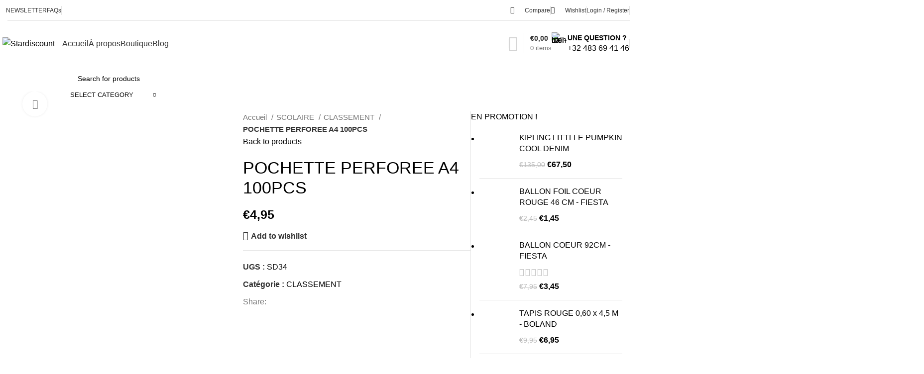

--- FILE ---
content_type: text/html; charset=UTF-8
request_url: https://stardiscount.be/produit/pochette-perforee-a4-100pcs/
body_size: 43986
content:
<!DOCTYPE html>
<html lang="fr-FR">
<head>
	<meta charset="UTF-8">
	<link rel="profile" href="https://gmpg.org/xfn/11">
	<link rel="pingback" href="https://stardiscount.be/xmlrpc.php">

	<meta name='robots' content='index, follow, max-image-preview:large, max-snippet:-1, max-video-preview:-1' />

	<!-- This site is optimized with the Yoast SEO plugin v23.5 - https://yoast.com/wordpress/plugins/seo/ -->
	<title>POCHETTE PERFOREE A4 100PCS - Stardiscount</title>
	<link rel="canonical" href="https://stardiscount.be/produit/pochette-perforee-a4-100pcs/" />
	<meta property="og:locale" content="fr_FR" />
	<meta property="og:type" content="article" />
	<meta property="og:title" content="POCHETTE PERFOREE A4 100PCS - Stardiscount" />
	<meta property="og:description" content="POCHETTE PERFOREE A4 100PCS" />
	<meta property="og:url" content="https://stardiscount.be/produit/pochette-perforee-a4-100pcs/" />
	<meta property="og:site_name" content="Stardiscount" />
	<meta property="article:publisher" content="https://www.facebook.com/stardiscountbxl" />
	<meta property="article:modified_time" content="2025-08-22T17:31:13+00:00" />
	<meta property="og:image" content="https://stardiscount.be/wp-content/uploads/2020/12/189-189.jpg" />
	<meta property="og:image:width" content="533" />
	<meta property="og:image:height" content="600" />
	<meta property="og:image:type" content="image/jpeg" />
	<meta name="twitter:card" content="summary_large_image" />
	<script type="application/ld+json" class="yoast-schema-graph">{"@context":"https://schema.org","@graph":[{"@type":"WebPage","@id":"https://stardiscount.be/produit/pochette-perforee-a4-100pcs/","url":"https://stardiscount.be/produit/pochette-perforee-a4-100pcs/","name":"POCHETTE PERFOREE A4 100PCS - Stardiscount","isPartOf":{"@id":"https://stardiscount.be/#website"},"primaryImageOfPage":{"@id":"https://stardiscount.be/produit/pochette-perforee-a4-100pcs/#primaryimage"},"image":{"@id":"https://stardiscount.be/produit/pochette-perforee-a4-100pcs/#primaryimage"},"thumbnailUrl":"https://stardiscount.be/wp-content/uploads/2020/12/189-189.jpg","datePublished":"2020-12-20T19:47:18+00:00","dateModified":"2025-08-22T17:31:13+00:00","breadcrumb":{"@id":"https://stardiscount.be/produit/pochette-perforee-a4-100pcs/#breadcrumb"},"inLanguage":"fr-FR","potentialAction":[{"@type":"ReadAction","target":["https://stardiscount.be/produit/pochette-perforee-a4-100pcs/"]}]},{"@type":"ImageObject","inLanguage":"fr-FR","@id":"https://stardiscount.be/produit/pochette-perforee-a4-100pcs/#primaryimage","url":"https://stardiscount.be/wp-content/uploads/2020/12/189-189.jpg","contentUrl":"https://stardiscount.be/wp-content/uploads/2020/12/189-189.jpg","width":533,"height":600},{"@type":"BreadcrumbList","@id":"https://stardiscount.be/produit/pochette-perforee-a4-100pcs/#breadcrumb","itemListElement":[{"@type":"ListItem","position":1,"name":"Accueil","item":"https://stardiscount.be/"},{"@type":"ListItem","position":2,"name":"Boutique","item":"https://stardiscount.be/shop/"},{"@type":"ListItem","position":3,"name":"POCHETTE PERFOREE A4 100PCS"}]},{"@type":"WebSite","@id":"https://stardiscount.be/#website","url":"https://stardiscount.be/","name":"Stardiscount","description":"Articles pour tous vos événements - FÊTE STARDISCOUNT","publisher":{"@id":"https://stardiscount.be/#organization"},"potentialAction":[{"@type":"SearchAction","target":{"@type":"EntryPoint","urlTemplate":"https://stardiscount.be/?s={search_term_string}"},"query-input":{"@type":"PropertyValueSpecification","valueRequired":true,"valueName":"search_term_string"}}],"inLanguage":"fr-FR"},{"@type":"Organization","@id":"https://stardiscount.be/#organization","name":"Star Discount","url":"https://stardiscount.be/","logo":{"@type":"ImageObject","inLanguage":"fr-FR","@id":"https://stardiscount.be/#/schema/logo/image/","url":"https://stardiscount.be/wp-content/uploads/2020/12/discount.png","contentUrl":"https://stardiscount.be/wp-content/uploads/2020/12/discount.png","width":300,"height":74,"caption":"Star Discount"},"image":{"@id":"https://stardiscount.be/#/schema/logo/image/"},"sameAs":["https://www.facebook.com/stardiscountbxl","https://www.instagram.com/stardiscountbxl/"]}]}</script>
	<!-- / Yoast SEO plugin. -->


<link rel='dns-prefetch' href='//www.googletagmanager.com' />
<link rel='dns-prefetch' href='//fonts.googleapis.com' />
<link rel="alternate" type="application/rss+xml" title="Stardiscount &raquo; Flux" href="https://stardiscount.be/feed/" />
<link rel="alternate" type="application/rss+xml" title="Stardiscount &raquo; Flux des commentaires" href="https://stardiscount.be/comments/feed/" />
<link rel="alternate" type="application/rss+xml" title="Stardiscount &raquo; POCHETTE PERFOREE A4  100PCS Flux des commentaires" href="https://stardiscount.be/produit/pochette-perforee-a4-100pcs/feed/" />
		<!-- This site uses the Google Analytics by MonsterInsights plugin v9.11.1 - Using Analytics tracking - https://www.monsterinsights.com/ -->
		<!-- Remarque : MonsterInsights n’est actuellement pas configuré sur ce site. Le propriétaire doit authentifier son compte Google Analytics dans les réglages de MonsterInsights.  -->
					<!-- No tracking code set -->
				<!-- / Google Analytics by MonsterInsights -->
		
<link rel='stylesheet' id='bootstrap-css' href='https://stardiscount.be/wp-content/themes/woodmart/css/bootstrap-light.min.css?ver=7.6.0' type='text/css' media='all' />
<link rel='stylesheet' id='woodmart-style-css' href='https://stardiscount.be/wp-content/themes/woodmart/css/parts/base.min.css?ver=7.6.0' type='text/css' media='all' />
<link rel='stylesheet' id='wd-widget-price-filter-css' href='https://stardiscount.be/wp-content/themes/woodmart/css/parts/woo-widget-price-filter.min.css?ver=7.6.0' type='text/css' media='all' />
<link rel='stylesheet' id='sbi_styles-css' href='https://stardiscount.be/wp-content/plugins/instagram-feed/css/sbi-styles.min.css?ver=6.10.0' type='text/css' media='all' />
<style id='safe-svg-svg-icon-style-inline-css' type='text/css'>
.safe-svg-cover{text-align:center}.safe-svg-cover .safe-svg-inside{display:inline-block;max-width:100%}.safe-svg-cover svg{height:100%;max-height:100%;max-width:100%;width:100%}

</style>
<link rel='stylesheet' id='dpdconnect_checkout_css-css' href='https://stardiscount.be/wp-content/plugins/dpdconnect/classes/Handlers/../../assets/css/dpd_checkout.css?ver=1.0.0' type='text/css' media='all' />
<link rel='stylesheet' id='rs-plugin-settings-css' href='https://stardiscount.be/wp-content/plugins/revslider/public/assets/css/rs6.css?ver=6.3.3' type='text/css' media='all' />
<style id='rs-plugin-settings-inline-css' type='text/css'>
#rs-demo-id {}
</style>
<style id='woocommerce-inline-inline-css' type='text/css'>
.woocommerce form .form-row .required { visibility: visible; }
</style>
<link rel='stylesheet' id='mollie-applepaydirect-css' href='https://stardiscount.be/wp-content/plugins/mollie-payments-for-woocommerce/public/css/mollie-applepaydirect.min.css?ver=1768841558' type='text/css' media='screen' />
<link rel='stylesheet' id='elementor-icons-css' href='https://stardiscount.be/wp-content/plugins/elementor/assets/lib/eicons/css/elementor-icons.min.css?ver=5.35.0' type='text/css' media='all' />
<link rel='stylesheet' id='elementor-frontend-css' href='https://stardiscount.be/wp-content/plugins/elementor/assets/css/frontend.min.css?ver=3.27.7' type='text/css' media='all' />
<link rel='stylesheet' id='elementor-post-13-css' href='https://stardiscount.be/wp-content/uploads/elementor/css/post-13.css?ver=1734670568' type='text/css' media='all' />
<link rel='stylesheet' id='sbistyles-css' href='https://stardiscount.be/wp-content/plugins/instagram-feed/css/sbi-styles.min.css?ver=6.10.0' type='text/css' media='all' />
<link rel='stylesheet' id='wd-widget-wd-recent-posts-css' href='https://stardiscount.be/wp-content/themes/woodmart/css/parts/widget-wd-recent-posts.min.css?ver=7.6.0' type='text/css' media='all' />
<link rel='stylesheet' id='wd-widget-nav-css' href='https://stardiscount.be/wp-content/themes/woodmart/css/parts/widget-nav.min.css?ver=7.6.0' type='text/css' media='all' />
<link rel='stylesheet' id='wd-widget-wd-layered-nav-css' href='https://stardiscount.be/wp-content/themes/woodmart/css/parts/woo-widget-wd-layered-nav.min.css?ver=7.6.0' type='text/css' media='all' />
<link rel='stylesheet' id='wd-woo-mod-swatches-base-css' href='https://stardiscount.be/wp-content/themes/woodmart/css/parts/woo-mod-swatches-base.min.css?ver=7.6.0' type='text/css' media='all' />
<link rel='stylesheet' id='wd-woo-mod-swatches-filter-css' href='https://stardiscount.be/wp-content/themes/woodmart/css/parts/woo-mod-swatches-filter.min.css?ver=7.6.0' type='text/css' media='all' />
<link rel='stylesheet' id='wd-widget-product-cat-css' href='https://stardiscount.be/wp-content/themes/woodmart/css/parts/woo-widget-product-cat.min.css?ver=7.6.0' type='text/css' media='all' />
<link rel='stylesheet' id='wd-widget-product-list-css' href='https://stardiscount.be/wp-content/themes/woodmart/css/parts/woo-widget-product-list.min.css?ver=7.6.0' type='text/css' media='all' />
<link rel='stylesheet' id='wd-widget-slider-price-filter-css' href='https://stardiscount.be/wp-content/themes/woodmart/css/parts/woo-widget-slider-price-filter.min.css?ver=7.6.0' type='text/css' media='all' />
<link rel='stylesheet' id='wd-widget-woo-other-css' href='https://stardiscount.be/wp-content/themes/woodmart/css/parts/woo-widget-other.min.css?ver=7.6.0' type='text/css' media='all' />
<link rel='stylesheet' id='wd-lazy-loading-css' href='https://stardiscount.be/wp-content/themes/woodmart/css/parts/opt-lazy-load.min.css?ver=7.6.0' type='text/css' media='all' />
<link rel='stylesheet' id='wd-wpcf7-css' href='https://stardiscount.be/wp-content/themes/woodmart/css/parts/int-wpcf7.min.css?ver=7.6.0' type='text/css' media='all' />
<link rel='stylesheet' id='wd-revolution-slider-css' href='https://stardiscount.be/wp-content/themes/woodmart/css/parts/int-rev-slider.min.css?ver=7.6.0' type='text/css' media='all' />
<link rel='stylesheet' id='wd-elementor-base-css' href='https://stardiscount.be/wp-content/themes/woodmart/css/parts/int-elem-base.min.css?ver=7.6.0' type='text/css' media='all' />
<link rel='stylesheet' id='wd-notices-fixed-css' href='https://stardiscount.be/wp-content/themes/woodmart/css/parts/woo-opt-sticky-notices.min.css?ver=7.6.0' type='text/css' media='all' />
<link rel='stylesheet' id='wd-woocommerce-base-css' href='https://stardiscount.be/wp-content/themes/woodmart/css/parts/woocommerce-base.min.css?ver=7.6.0' type='text/css' media='all' />
<link rel='stylesheet' id='wd-mod-star-rating-css' href='https://stardiscount.be/wp-content/themes/woodmart/css/parts/mod-star-rating.min.css?ver=7.6.0' type='text/css' media='all' />
<link rel='stylesheet' id='wd-woo-el-track-order-css' href='https://stardiscount.be/wp-content/themes/woodmart/css/parts/woo-el-track-order.min.css?ver=7.6.0' type='text/css' media='all' />
<link rel='stylesheet' id='wd-woocommerce-block-notices-css' href='https://stardiscount.be/wp-content/themes/woodmart/css/parts/woo-mod-block-notices.min.css?ver=7.6.0' type='text/css' media='all' />
<link rel='stylesheet' id='wd-woo-mod-quantity-css' href='https://stardiscount.be/wp-content/themes/woodmart/css/parts/woo-mod-quantity.min.css?ver=7.6.0' type='text/css' media='all' />
<link rel='stylesheet' id='wd-woo-single-prod-el-base-css' href='https://stardiscount.be/wp-content/themes/woodmart/css/parts/woo-single-prod-el-base.min.css?ver=7.6.0' type='text/css' media='all' />
<link rel='stylesheet' id='wd-woo-mod-stock-status-css' href='https://stardiscount.be/wp-content/themes/woodmart/css/parts/woo-mod-stock-status.min.css?ver=7.6.0' type='text/css' media='all' />
<link rel='stylesheet' id='wd-woo-mod-shop-attributes-css' href='https://stardiscount.be/wp-content/themes/woodmart/css/parts/woo-mod-shop-attributes.min.css?ver=7.6.0' type='text/css' media='all' />
<link rel='stylesheet' id='wd-opt-carousel-disable-css' href='https://stardiscount.be/wp-content/themes/woodmart/css/parts/opt-carousel-disable.min.css?ver=7.6.0' type='text/css' media='all' />
<link rel='stylesheet' id='wd-header-base-css' href='https://stardiscount.be/wp-content/themes/woodmart/css/parts/header-base.min.css?ver=7.6.0' type='text/css' media='all' />
<link rel='stylesheet' id='wd-mod-tools-css' href='https://stardiscount.be/wp-content/themes/woodmart/css/parts/mod-tools.min.css?ver=7.6.0' type='text/css' media='all' />
<link rel='stylesheet' id='wd-header-elements-base-css' href='https://stardiscount.be/wp-content/themes/woodmart/css/parts/header-el-base.min.css?ver=7.6.0' type='text/css' media='all' />
<link rel='stylesheet' id='wd-woo-mod-login-form-css' href='https://stardiscount.be/wp-content/themes/woodmart/css/parts/woo-mod-login-form.min.css?ver=7.6.0' type='text/css' media='all' />
<link rel='stylesheet' id='wd-header-my-account-css' href='https://stardiscount.be/wp-content/themes/woodmart/css/parts/header-el-my-account.min.css?ver=7.6.0' type='text/css' media='all' />
<link rel='stylesheet' id='wd-header-cart-design-3-css' href='https://stardiscount.be/wp-content/themes/woodmart/css/parts/header-el-cart-design-3.min.css?ver=7.6.0' type='text/css' media='all' />
<link rel='stylesheet' id='wd-header-cart-side-css' href='https://stardiscount.be/wp-content/themes/woodmart/css/parts/header-el-cart-side.min.css?ver=7.6.0' type='text/css' media='all' />
<link rel='stylesheet' id='wd-header-cart-css' href='https://stardiscount.be/wp-content/themes/woodmart/css/parts/header-el-cart.min.css?ver=7.6.0' type='text/css' media='all' />
<link rel='stylesheet' id='wd-widget-shopping-cart-css' href='https://stardiscount.be/wp-content/themes/woodmart/css/parts/woo-widget-shopping-cart.min.css?ver=7.6.0' type='text/css' media='all' />
<link rel='stylesheet' id='wd-info-box-css' href='https://stardiscount.be/wp-content/themes/woodmart/css/parts/el-info-box.min.css?ver=7.6.0' type='text/css' media='all' />
<link rel='stylesheet' id='wd-header-mobile-nav-dropdown-css' href='https://stardiscount.be/wp-content/themes/woodmart/css/parts/header-el-mobile-nav-dropdown.min.css?ver=7.6.0' type='text/css' media='all' />
<link rel='stylesheet' id='wd-header-categories-nav-css' href='https://stardiscount.be/wp-content/themes/woodmart/css/parts/header-el-category-nav.min.css?ver=7.6.0' type='text/css' media='all' />
<link rel='stylesheet' id='wd-mod-nav-vertical-css' href='https://stardiscount.be/wp-content/themes/woodmart/css/parts/mod-nav-vertical.min.css?ver=7.6.0' type='text/css' media='all' />
<link rel='stylesheet' id='wd-mod-nav-vertical-design-default-css' href='https://stardiscount.be/wp-content/themes/woodmart/css/parts/mod-nav-vertical-design-default.min.css?ver=7.6.0' type='text/css' media='all' />
<link rel='stylesheet' id='wd-mod-animations-keyframes-css' href='https://stardiscount.be/wp-content/themes/woodmart/css/parts/mod-animations-keyframes.min.css?ver=7.6.0' type='text/css' media='all' />
<link rel='stylesheet' id='wd-header-search-css' href='https://stardiscount.be/wp-content/themes/woodmart/css/parts/header-el-search.min.css?ver=7.6.0' type='text/css' media='all' />
<link rel='stylesheet' id='wd-header-search-form-css' href='https://stardiscount.be/wp-content/themes/woodmart/css/parts/header-el-search-form.min.css?ver=7.6.0' type='text/css' media='all' />
<link rel='stylesheet' id='wd-wd-search-results-css' href='https://stardiscount.be/wp-content/themes/woodmart/css/parts/wd-search-results.min.css?ver=7.6.0' type='text/css' media='all' />
<link rel='stylesheet' id='wd-wd-search-form-css' href='https://stardiscount.be/wp-content/themes/woodmart/css/parts/wd-search-form.min.css?ver=7.6.0' type='text/css' media='all' />
<link rel='stylesheet' id='wd-wd-search-cat-css' href='https://stardiscount.be/wp-content/themes/woodmart/css/parts/wd-search-cat.min.css?ver=7.6.0' type='text/css' media='all' />
<link rel='stylesheet' id='wd-page-title-css' href='https://stardiscount.be/wp-content/themes/woodmart/css/parts/page-title.min.css?ver=7.6.0' type='text/css' media='all' />
<link rel='stylesheet' id='wd-woo-single-prod-predefined-css' href='https://stardiscount.be/wp-content/themes/woodmart/css/parts/woo-single-prod-predefined.min.css?ver=7.6.0' type='text/css' media='all' />
<link rel='stylesheet' id='wd-woo-single-prod-and-quick-view-predefined-css' href='https://stardiscount.be/wp-content/themes/woodmart/css/parts/woo-single-prod-and-quick-view-predefined.min.css?ver=7.6.0' type='text/css' media='all' />
<link rel='stylesheet' id='wd-woo-single-prod-el-tabs-predefined-css' href='https://stardiscount.be/wp-content/themes/woodmart/css/parts/woo-single-prod-el-tabs-predefined.min.css?ver=7.6.0' type='text/css' media='all' />
<link rel='stylesheet' id='wd-woo-single-prod-el-gallery-css' href='https://stardiscount.be/wp-content/themes/woodmart/css/parts/woo-single-prod-el-gallery.min.css?ver=7.6.0' type='text/css' media='all' />
<link rel='stylesheet' id='wd-swiper-css' href='https://stardiscount.be/wp-content/themes/woodmart/css/parts/lib-swiper.min.css?ver=7.6.0' type='text/css' media='all' />
<link rel='stylesheet' id='wd-swiper-arrows-css' href='https://stardiscount.be/wp-content/themes/woodmart/css/parts/lib-swiper-arrows.min.css?ver=7.6.0' type='text/css' media='all' />
<link rel='stylesheet' id='wd-photoswipe-css' href='https://stardiscount.be/wp-content/themes/woodmart/css/parts/lib-photoswipe.min.css?ver=7.6.0' type='text/css' media='all' />
<link rel='stylesheet' id='wd-woo-single-prod-el-navigation-css' href='https://stardiscount.be/wp-content/themes/woodmart/css/parts/woo-single-prod-el-navigation.min.css?ver=7.6.0' type='text/css' media='all' />
<link rel='stylesheet' id='wd-social-icons-css' href='https://stardiscount.be/wp-content/themes/woodmart/css/parts/el-social-icons.min.css?ver=7.6.0' type='text/css' media='all' />
<link rel='stylesheet' id='wd-off-canvas-sidebar-css' href='https://stardiscount.be/wp-content/themes/woodmart/css/parts/opt-off-canvas-sidebar.min.css?ver=7.6.0' type='text/css' media='all' />
<link rel='stylesheet' id='wd-tabs-css' href='https://stardiscount.be/wp-content/themes/woodmart/css/parts/el-tabs.min.css?ver=7.6.0' type='text/css' media='all' />
<link rel='stylesheet' id='wd-woo-single-prod-el-tabs-opt-layout-tabs-css' href='https://stardiscount.be/wp-content/themes/woodmart/css/parts/woo-single-prod-el-tabs-opt-layout-tabs.min.css?ver=7.6.0' type='text/css' media='all' />
<link rel='stylesheet' id='wd-accordion-css' href='https://stardiscount.be/wp-content/themes/woodmart/css/parts/el-accordion.min.css?ver=7.6.0' type='text/css' media='all' />
<link rel='stylesheet' id='wd-woo-single-prod-el-reviews-css' href='https://stardiscount.be/wp-content/themes/woodmart/css/parts/woo-single-prod-el-reviews.min.css?ver=7.6.0' type='text/css' media='all' />
<link rel='stylesheet' id='wd-woo-single-prod-el-reviews-style-1-css' href='https://stardiscount.be/wp-content/themes/woodmart/css/parts/woo-single-prod-el-reviews-style-1.min.css?ver=7.6.0' type='text/css' media='all' />
<link rel='stylesheet' id='wd-mod-comments-css' href='https://stardiscount.be/wp-content/themes/woodmart/css/parts/mod-comments.min.css?ver=7.6.0' type='text/css' media='all' />
<link rel='stylesheet' id='wd-image-gallery-css' href='https://stardiscount.be/wp-content/themes/woodmart/css/parts/el-gallery.min.css?ver=7.6.0' type='text/css' media='all' />
<link rel='stylesheet' id='wd-section-title-css' href='https://stardiscount.be/wp-content/themes/woodmart/css/parts/el-section-title.min.css?ver=7.6.0' type='text/css' media='all' />
<link rel='stylesheet' id='wd-product-loop-css' href='https://stardiscount.be/wp-content/themes/woodmart/css/parts/woo-product-loop.min.css?ver=7.6.0' type='text/css' media='all' />
<link rel='stylesheet' id='wd-product-loop-quick-css' href='https://stardiscount.be/wp-content/themes/woodmart/css/parts/woo-product-loop-quick.min.css?ver=7.6.0' type='text/css' media='all' />
<link rel='stylesheet' id='wd-bordered-product-css' href='https://stardiscount.be/wp-content/themes/woodmart/css/parts/woo-opt-bordered-product.min.css?ver=7.6.0' type='text/css' media='all' />
<link rel='stylesheet' id='wd-mfp-popup-css' href='https://stardiscount.be/wp-content/themes/woodmart/css/parts/lib-magnific-popup.min.css?ver=7.6.0' type='text/css' media='all' />
<link rel='stylesheet' id='wd-swiper-pagin-css' href='https://stardiscount.be/wp-content/themes/woodmart/css/parts/lib-swiper-pagin.min.css?ver=7.6.0' type='text/css' media='all' />
<link rel='stylesheet' id='wd-footer-base-css' href='https://stardiscount.be/wp-content/themes/woodmart/css/parts/footer-base.min.css?ver=7.6.0' type='text/css' media='all' />
<link rel='stylesheet' id='wd-mod-nav-menu-label-css' href='https://stardiscount.be/wp-content/themes/woodmart/css/parts/mod-nav-menu-label.min.css?ver=7.6.0' type='text/css' media='all' />
<link rel='stylesheet' id='wd-mc4wp-css' href='https://stardiscount.be/wp-content/themes/woodmart/css/parts/int-mc4wp.min.css?ver=7.6.0' type='text/css' media='all' />
<link rel='stylesheet' id='wd-scroll-top-css' href='https://stardiscount.be/wp-content/themes/woodmart/css/parts/opt-scrolltotop.min.css?ver=7.6.0' type='text/css' media='all' />
<link rel='stylesheet' id='wd-header-my-account-sidebar-css' href='https://stardiscount.be/wp-content/themes/woodmart/css/parts/header-el-my-account-sidebar.min.css?ver=7.6.0' type='text/css' media='all' />
<link rel='stylesheet' id='wd-cookies-popup-css' href='https://stardiscount.be/wp-content/themes/woodmart/css/parts/opt-cookies.min.css?ver=7.6.0' type='text/css' media='all' />
<link rel='stylesheet' id='wd-bottom-toolbar-css' href='https://stardiscount.be/wp-content/themes/woodmart/css/parts/opt-bottom-toolbar.min.css?ver=7.6.0' type='text/css' media='all' />
<link rel='stylesheet' id='wd-mod-sticky-sidebar-opener-css' href='https://stardiscount.be/wp-content/themes/woodmart/css/parts/mod-sticky-sidebar-opener.min.css?ver=7.6.0' type='text/css' media='all' />
<link rel='stylesheet' id='xts-style-theme_settings_default-css' href='https://stardiscount.be/wp-content/uploads/2025/08/xts-theme_settings_default-1755868468.css?ver=7.6.0' type='text/css' media='all' />
<link rel='stylesheet' id='xts-google-fonts-css' href='https://fonts.googleapis.com/css?family=Hind%3A400%2C600%7CRaleway%3A400%2C600&#038;ver=7.6.0' type='text/css' media='all' />
<link rel='stylesheet' id='google-fonts-1-css' href='https://fonts.googleapis.com/css?family=Roboto%3A100%2C100italic%2C200%2C200italic%2C300%2C300italic%2C400%2C400italic%2C500%2C500italic%2C600%2C600italic%2C700%2C700italic%2C800%2C800italic%2C900%2C900italic%7CRoboto+Slab%3A100%2C100italic%2C200%2C200italic%2C300%2C300italic%2C400%2C400italic%2C500%2C500italic%2C600%2C600italic%2C700%2C700italic%2C800%2C800italic%2C900%2C900italic&#038;display=auto&#038;ver=6.4.7' type='text/css' media='all' />
<link rel="preconnect" href="https://fonts.gstatic.com/" crossorigin><script type="text/javascript" id="woocommerce-google-analytics-integration-gtag-js-after">
/* <![CDATA[ */
/* Google Analytics for WooCommerce (gtag.js) */
					window.dataLayer = window.dataLayer || [];
					function gtag(){dataLayer.push(arguments);}
					// Set up default consent state.
					for ( const mode of [{"analytics_storage":"denied","ad_storage":"denied","ad_user_data":"denied","ad_personalization":"denied","region":["AT","BE","BG","HR","CY","CZ","DK","EE","FI","FR","DE","GR","HU","IS","IE","IT","LV","LI","LT","LU","MT","NL","NO","PL","PT","RO","SK","SI","ES","SE","GB","CH"]}] || [] ) {
						gtag( "consent", "default", { "wait_for_update": 500, ...mode } );
					}
					gtag("js", new Date());
					gtag("set", "developer_id.dOGY3NW", true);
					gtag("config", "UA-186412960-1", {"track_404":true,"allow_google_signals":true,"logged_in":false,"linker":{"domains":[],"allow_incoming":false},"custom_map":{"dimension1":"logged_in"}});
/* ]]> */
</script>
<script type="text/javascript" src="https://stardiscount.be/wp-includes/js/jquery/jquery.min.js?ver=3.7.1" id="jquery-core-js"></script>
<script type="text/javascript" src="https://stardiscount.be/wp-includes/js/jquery/jquery-migrate.min.js?ver=3.4.1" id="jquery-migrate-js"></script>
<script type="text/javascript" src="https://stardiscount.be/wp-content/plugins/revslider/public/assets/js/rbtools.min.js?ver=6.3.3" id="tp-tools-js"></script>
<script type="text/javascript" src="https://stardiscount.be/wp-content/plugins/revslider/public/assets/js/rs6.min.js?ver=6.3.3" id="revmin-js"></script>
<script type="text/javascript" src="https://stardiscount.be/wp-content/plugins/woocommerce/assets/js/jquery-blockui/jquery.blockUI.min.js?ver=2.7.0-wc.9.1.5" id="jquery-blockui-js" defer="defer" data-wp-strategy="defer"></script>
<script type="text/javascript" id="wc-add-to-cart-js-extra">
/* <![CDATA[ */
var wc_add_to_cart_params = {"ajax_url":"\/wp-admin\/admin-ajax.php","wc_ajax_url":"\/?wc-ajax=%%endpoint%%","i18n_view_cart":"Voir le panier","cart_url":"https:\/\/stardiscount.be\/cart\/","is_cart":"","cart_redirect_after_add":"no"};
/* ]]> */
</script>
<script type="text/javascript" src="https://stardiscount.be/wp-content/plugins/woocommerce/assets/js/frontend/add-to-cart.min.js?ver=9.1.5" id="wc-add-to-cart-js" defer="defer" data-wp-strategy="defer"></script>
<script type="text/javascript" src="https://stardiscount.be/wp-content/plugins/woocommerce/assets/js/zoom/jquery.zoom.min.js?ver=1.7.21-wc.9.1.5" id="zoom-js" defer="defer" data-wp-strategy="defer"></script>
<script type="text/javascript" id="wc-single-product-js-extra">
/* <![CDATA[ */
var wc_single_product_params = {"i18n_required_rating_text":"Veuillez s\u00e9lectionner une note","review_rating_required":"yes","flexslider":{"rtl":false,"animation":"slide","smoothHeight":true,"directionNav":false,"controlNav":"thumbnails","slideshow":false,"animationSpeed":500,"animationLoop":false,"allowOneSlide":false},"zoom_enabled":"","zoom_options":[],"photoswipe_enabled":"","photoswipe_options":{"shareEl":false,"closeOnScroll":false,"history":false,"hideAnimationDuration":0,"showAnimationDuration":0},"flexslider_enabled":""};
/* ]]> */
</script>
<script type="text/javascript" src="https://stardiscount.be/wp-content/plugins/woocommerce/assets/js/frontend/single-product.min.js?ver=9.1.5" id="wc-single-product-js" defer="defer" data-wp-strategy="defer"></script>
<script type="text/javascript" src="https://stardiscount.be/wp-content/plugins/woocommerce/assets/js/js-cookie/js.cookie.min.js?ver=2.1.4-wc.9.1.5" id="js-cookie-js" defer="defer" data-wp-strategy="defer"></script>
<script type="text/javascript" id="woocommerce-js-extra">
/* <![CDATA[ */
var woocommerce_params = {"ajax_url":"\/wp-admin\/admin-ajax.php","wc_ajax_url":"\/?wc-ajax=%%endpoint%%"};
/* ]]> */
</script>
<script type="text/javascript" src="https://stardiscount.be/wp-content/plugins/woocommerce/assets/js/frontend/woocommerce.min.js?ver=9.1.5" id="woocommerce-js" defer="defer" data-wp-strategy="defer"></script>
<script type="text/javascript" src="https://stardiscount.be/wp-content/themes/woodmart/js/libs/device.min.js?ver=7.6.0" id="wd-device-library-js"></script>
<script type="text/javascript" src="https://stardiscount.be/wp-content/themes/woodmart/js/scripts/global/scrollBar.min.js?ver=7.6.0" id="wd-scrollbar-js"></script>
<link rel="https://api.w.org/" href="https://stardiscount.be/wp-json/" /><link rel="alternate" type="application/json" href="https://stardiscount.be/wp-json/wp/v2/product/14849" /><link rel="EditURI" type="application/rsd+xml" title="RSD" href="https://stardiscount.be/xmlrpc.php?rsd" />
<meta name="generator" content="WordPress 6.4.7" />
<meta name="generator" content="WooCommerce 9.1.5" />
<link rel='shortlink' href='https://stardiscount.be/?p=14849' />
<link rel="alternate" type="application/json+oembed" href="https://stardiscount.be/wp-json/oembed/1.0/embed?url=https%3A%2F%2Fstardiscount.be%2Fproduit%2Fpochette-perforee-a4-100pcs%2F" />
<link rel="alternate" type="text/xml+oembed" href="https://stardiscount.be/wp-json/oembed/1.0/embed?url=https%3A%2F%2Fstardiscount.be%2Fproduit%2Fpochette-perforee-a4-100pcs%2F&#038;format=xml" />
					<meta name="viewport" content="width=device-width, initial-scale=1.0, maximum-scale=1.0, user-scalable=no">
										<noscript><style>.woocommerce-product-gallery{ opacity: 1 !important; }</style></noscript>
	<meta name="generator" content="Elementor 3.27.7; features: additional_custom_breakpoints; settings: css_print_method-external, google_font-enabled, font_display-auto">
			<style>
				.e-con.e-parent:nth-of-type(n+4):not(.e-lazyloaded):not(.e-no-lazyload),
				.e-con.e-parent:nth-of-type(n+4):not(.e-lazyloaded):not(.e-no-lazyload) * {
					background-image: none !important;
				}
				@media screen and (max-height: 1024px) {
					.e-con.e-parent:nth-of-type(n+3):not(.e-lazyloaded):not(.e-no-lazyload),
					.e-con.e-parent:nth-of-type(n+3):not(.e-lazyloaded):not(.e-no-lazyload) * {
						background-image: none !important;
					}
				}
				@media screen and (max-height: 640px) {
					.e-con.e-parent:nth-of-type(n+2):not(.e-lazyloaded):not(.e-no-lazyload),
					.e-con.e-parent:nth-of-type(n+2):not(.e-lazyloaded):not(.e-no-lazyload) * {
						background-image: none !important;
					}
				}
			</style>
			<meta name="generator" content="Powered by Slider Revolution 6.3.3 - responsive, Mobile-Friendly Slider Plugin for WordPress with comfortable drag and drop interface." />
<style id='wp-fonts-local' type='text/css'>
@font-face{font-family:Inter;font-style:normal;font-weight:300 900;font-display:fallback;src:url('https://stardiscount.be/wp-content/plugins/woocommerce/assets/fonts/Inter-VariableFont_slnt,wght.woff2') format('woff2');font-stretch:normal;}
@font-face{font-family:Cardo;font-style:normal;font-weight:400;font-display:fallback;src:url('https://stardiscount.be/wp-content/plugins/woocommerce/assets/fonts/cardo_normal_400.woff2') format('woff2');}
</style>
<script type="text/javascript">function setREVStartSize(e){
			//window.requestAnimationFrame(function() {				 
				window.RSIW = window.RSIW===undefined ? window.innerWidth : window.RSIW;	
				window.RSIH = window.RSIH===undefined ? window.innerHeight : window.RSIH;	
				try {								
					var pw = document.getElementById(e.c).parentNode.offsetWidth,
						newh;
					pw = pw===0 || isNaN(pw) ? window.RSIW : pw;
					e.tabw = e.tabw===undefined ? 0 : parseInt(e.tabw);
					e.thumbw = e.thumbw===undefined ? 0 : parseInt(e.thumbw);
					e.tabh = e.tabh===undefined ? 0 : parseInt(e.tabh);
					e.thumbh = e.thumbh===undefined ? 0 : parseInt(e.thumbh);
					e.tabhide = e.tabhide===undefined ? 0 : parseInt(e.tabhide);
					e.thumbhide = e.thumbhide===undefined ? 0 : parseInt(e.thumbhide);
					e.mh = e.mh===undefined || e.mh=="" || e.mh==="auto" ? 0 : parseInt(e.mh,0);		
					if(e.layout==="fullscreen" || e.l==="fullscreen") 						
						newh = Math.max(e.mh,window.RSIH);					
					else{					
						e.gw = Array.isArray(e.gw) ? e.gw : [e.gw];
						for (var i in e.rl) if (e.gw[i]===undefined || e.gw[i]===0) e.gw[i] = e.gw[i-1];					
						e.gh = e.el===undefined || e.el==="" || (Array.isArray(e.el) && e.el.length==0)? e.gh : e.el;
						e.gh = Array.isArray(e.gh) ? e.gh : [e.gh];
						for (var i in e.rl) if (e.gh[i]===undefined || e.gh[i]===0) e.gh[i] = e.gh[i-1];
											
						var nl = new Array(e.rl.length),
							ix = 0,						
							sl;					
						e.tabw = e.tabhide>=pw ? 0 : e.tabw;
						e.thumbw = e.thumbhide>=pw ? 0 : e.thumbw;
						e.tabh = e.tabhide>=pw ? 0 : e.tabh;
						e.thumbh = e.thumbhide>=pw ? 0 : e.thumbh;					
						for (var i in e.rl) nl[i] = e.rl[i]<window.RSIW ? 0 : e.rl[i];
						sl = nl[0];									
						for (var i in nl) if (sl>nl[i] && nl[i]>0) { sl = nl[i]; ix=i;}															
						var m = pw>(e.gw[ix]+e.tabw+e.thumbw) ? 1 : (pw-(e.tabw+e.thumbw)) / (e.gw[ix]);					
						newh =  (e.gh[ix] * m) + (e.tabh + e.thumbh);
					}				
					if(window.rs_init_css===undefined) window.rs_init_css = document.head.appendChild(document.createElement("style"));					
					document.getElementById(e.c).height = newh+"px";
					window.rs_init_css.innerHTML += "#"+e.c+"_wrapper { height: "+newh+"px }";				
				} catch(e){
					console.log("Failure at Presize of Slider:" + e)
				}					   
			//});
		  };</script>
<style>
		
		</style>			<style id="wd-style-header_855638-css" data-type="wd-style-header_855638">
				:root{
	--wd-top-bar-h: 42px;
	--wd-top-bar-sm-h: .00001px;
	--wd-top-bar-sticky-h: .00001px;
	--wd-top-bar-brd-w: 1px;

	--wd-header-general-h: 90px;
	--wd-header-general-sm-h: 60px;
	--wd-header-general-sticky-h: .00001px;
	--wd-header-general-brd-w: .00001px;

	--wd-header-bottom-h: 52px;
	--wd-header-bottom-sm-h: .00001px;
	--wd-header-bottom-sticky-h: .00001px;
	--wd-header-bottom-brd-w: .00001px;

	--wd-header-clone-h: 60px;

	--wd-header-brd-w: calc(var(--wd-top-bar-brd-w) + var(--wd-header-general-brd-w) + var(--wd-header-bottom-brd-w));
	--wd-header-h: calc(var(--wd-top-bar-h) + var(--wd-header-general-h) + var(--wd-header-bottom-h) + var(--wd-header-brd-w));
	--wd-header-sticky-h: calc(var(--wd-top-bar-sticky-h) + var(--wd-header-general-sticky-h) + var(--wd-header-bottom-sticky-h) + var(--wd-header-clone-h) + var(--wd-header-brd-w));
	--wd-header-sm-h: calc(var(--wd-top-bar-sm-h) + var(--wd-header-general-sm-h) + var(--wd-header-bottom-sm-h) + var(--wd-header-brd-w));
}

.whb-top-bar .wd-dropdown {
	margin-top: 1px;
}

.whb-top-bar .wd-dropdown:after {
	height: 11px;
}



:root:has(.whb-top-bar.whb-border-boxed) {
	--wd-top-bar-brd-w: .00001px;
}

@media (max-width: 1024px) {
:root:has(.whb-top-bar.whb-hidden-mobile) {
	--wd-top-bar-brd-w: .00001px;
}
}



.whb-header-bottom .wd-dropdown {
	margin-top: 6px;
}

.whb-header-bottom .wd-dropdown:after {
	height: 16px;
}


.whb-clone.whb-sticked .wd-dropdown:not(.sub-sub-menu) {
	margin-top: 10px;
}

.whb-clone.whb-sticked .wd-dropdown:not(.sub-sub-menu):after {
	height: 20px;
}

		.whb-top-bar-inner { border-color: rgba(230, 230, 230, 1);border-bottom-width: 1px;border-bottom-style: solid; }
.whb-4td43oq0ylha9p25x2o4.info-box-wrapper div.wd-info-box {
	--ib-icon-sp: 10px;
}
.whb-general-header {
	border-bottom-width: 0px;border-bottom-style: solid;
}

.whb-9x1ytaxq7aphtb3npidp .searchform {
	--wd-form-height: 46px;
}
.whb-header-bottom {
	border-bottom-width: 0px;border-bottom-style: solid;
}
			</style>
			</head>

<body class="product-template-default single single-product postid-14849 theme-woodmart woocommerce woocommerce-page woocommerce-no-js eio-default wrapper-custom  woodmart-product-design-default catalog-mode-on categories-accordion-on woodmart-archive-shop woodmart-ajax-shop-on offcanvas-sidebar-mobile offcanvas-sidebar-tablet notifications-sticky sticky-toolbar-on elementor-default elementor-kit-13">
			<script type="text/javascript" id="wd-flicker-fix">// Flicker fix.</script>	
	
	<div class="website-wrapper">
									<header class="whb-header whb-header_855638 whb-sticky-shadow whb-scroll-slide whb-sticky-clone">
					<div class="whb-main-header">
	
<div class="whb-row whb-top-bar whb-not-sticky-row whb-without-bg whb-border-boxed whb-color-dark whb-hidden-mobile whb-flex-flex-middle">
	<div class="container">
		<div class="whb-flex-row whb-top-bar-inner">
			<div class="whb-column whb-col-left whb-visible-lg">
	
<div class="wd-header-nav wd-header-secondary-nav text-left wd-full-height" role="navigation" aria-label="Secondary navigation">
	<ul id="menu-top-bar-right" class="menu wd-nav wd-nav-secondary wd-style-bordered wd-gap-s"><li id="menu-item-403" class="woodmart-open-newsletter menu-item menu-item-type-custom menu-item-object-custom menu-item-403 item-level-0 menu-simple-dropdown wd-event-hover" ><a href="#" class="woodmart-nav-link"><span class="wd-nav-icon fa fa-envelope-o"></span><span class="nav-link-text">NEWSLETTER</span></a></li>
<li id="menu-item-401" class="menu-item menu-item-type-custom menu-item-object-custom menu-item-401 item-level-0 menu-simple-dropdown wd-event-hover" ><a href="/faqs" class="woodmart-nav-link"><span class="nav-link-text">FAQs</span></a></li>
</ul></div><!--END MAIN-NAV-->
<div class="wd-header-divider wd-full-height  whb-s3ozswewexkbpahmbqyk"></div>
</div>
<div class="whb-column whb-col-center whb-visible-lg whb-empty-column">
	</div>
<div class="whb-column whb-col-right whb-visible-lg">
	
<div class="wd-header-compare wd-tools-element wd-style-text wd-with-count wd-design-2 whb-0rv82hmjowq4g2b2ab4q">
	<a href="https://stardiscount.be/compare/" title="Compare products">
		
			<span class="wd-tools-icon">
				
									<span class="wd-tools-count">0</span>
							</span>
			<span class="wd-tools-text">
				Compare			</span>

			</a>
	</div>
<div class="wd-header-divider wd-full-height  whb-v5tleyur6u9pmfmc09ci"></div>

<div class="wd-header-wishlist wd-tools-element wd-style-text wd-with-count wd-design-2 whb-36j3pnpwir8d6h2lsm9v" title="My Wishlist">
	<a href="https://stardiscount.be/wishlist/" title="Wishlist products">
		
			<span class="wd-tools-icon">
				
									<span class="wd-tools-count">
						0					</span>
							</span>

			<span class="wd-tools-text">
				Wishlist			</span>

			</a>
</div>
<div class="wd-header-divider wd-full-height  whb-kdy3g9c065wxyfmdsb61"></div>
<div class="wd-header-my-account wd-tools-element wd-event-hover wd-design-1 wd-account-style-text login-side-opener whb-wust3ugkiykpfmjy3s96">
			<a href="https://stardiscount.be/my-account/" title="My account">
			
				<span class="wd-tools-icon">
									</span>
				<span class="wd-tools-text">
				Login / Register			</span>

					</a>

			</div>
<div class="wd-header-divider wd-full-height  whb-y76o35seinx0upiky9a2"></div>
</div>
<div class="whb-column whb-col-mobile whb-hidden-lg whb-empty-column">
	</div>
		</div>
	</div>
</div>

<div class="whb-row whb-general-header whb-not-sticky-row whb-without-bg whb-without-border whb-color-dark whb-flex-flex-middle">
	<div class="container">
		<div class="whb-flex-row whb-general-header-inner">
			<div class="whb-column whb-col-left whb-visible-lg">
	<div class="site-logo wd-switch-logo">
	<a href="https://stardiscount.be/" class="wd-logo wd-main-logo" rel="home" aria-label="Site logo">
		<img src="https://stardiscount.be/wp-content/uploads/2020/12/discount.png" alt="Stardiscount" style="max-width: 274px;" />	</a>
					<a href="https://stardiscount.be/" class="wd-logo wd-sticky-logo" rel="home">
			<img src="https://stardiscount.be/wp-content/uploads/2020/12/discount.png" alt="Stardiscount" style="max-width: 274px;" />		</a>
	</div>
</div>
<div class="whb-column whb-col-center whb-visible-lg">
	<div class="whb-space-element " style="width:15px;"></div><div class="wd-header-nav wd-header-main-nav text-left wd-design-1" role="navigation" aria-label="Main navigation">
	<ul id="menu-main-navigation" class="menu wd-nav wd-nav-main wd-style-underline wd-gap-s"><li id="menu-item-17170" class="menu-item menu-item-type-post_type menu-item-object-page menu-item-home menu-item-17170 item-level-0 menu-simple-dropdown wd-event-hover" ><a href="https://stardiscount.be/" class="woodmart-nav-link"><span class="nav-link-text">Accueil</span></a></li>
<li id="menu-item-7966" class="menu-item menu-item-type-post_type menu-item-object-page menu-item-7966 item-level-0 menu-simple-dropdown wd-event-hover" ><a href="https://stardiscount.be/a-propos/" class="woodmart-nav-link"><span class="nav-link-text">À propos</span></a></li>
<li id="menu-item-406" class="menu-item menu-item-type-post_type menu-item-object-page current_page_parent menu-item-406 item-level-0 menu-mega-dropdown wd-event-hover" ><a href="https://stardiscount.be/shop/" class="woodmart-nav-link"><span class="nav-link-text">Boutique</span></a></li>
<li id="menu-item-17421" class="menu-item menu-item-type-post_type menu-item-object-page menu-item-17421 item-level-0 menu-simple-dropdown wd-event-hover" ><a href="https://stardiscount.be/actualite/" class="woodmart-nav-link"><span class="nav-link-text">Blog</span></a></li>
</ul></div><!--END MAIN-NAV-->
</div>
<div class="whb-column whb-col-right whb-visible-lg">
	<div class="wd-header-html"></div>
<div class="wd-header-divider wd-full-height  whb-ckehaao9dduusxb463od"></div>

<div class="wd-header-cart wd-tools-element wd-design-3 cart-widget-opener whb-nedhm962r512y1xz9j06">
	<a href="https://stardiscount.be/cart/" title="Shopping cart">
		
			<span class="wd-tools-icon wd-icon-alt">
											</span>
			<span class="wd-tools-text">
											<span class="wd-cart-number wd-tools-count">0 <span>items</span></span>
						
										<span class="wd-cart-subtotal"><span class="woocommerce-Price-amount amount"><bdi><span class="woocommerce-Price-currencySymbol">&euro;</span>0,00</bdi></span></span>
					</span>

			</a>
	</div>
			<div class="info-box-wrapper  whb-4td43oq0ylha9p25x2o4">
				<div id="wd-6978f6ca09e4b" class=" wd-info-box text-left box-icon-align-left box-style-base color-scheme- wd-bg-none wd-items-top">
											<div class="box-icon-wrapper  box-with-icon box-icon-simple">
							<div class="info-box-icon">

							
																	<div class="info-svg-wrapper" style="width: 32px;height: 38px;"><img  src="https://stardiscount.be/wp-content/uploads/2018/11/bf-call-icon.svg" title="bf-call-icon" width="32" height="38"></div>															
							</div>
						</div>
										<div class="info-box-content">
												<div class="info-box-inner set-cont-mb-s reset-last-child"><div class="color-primary" style="font-weight: 900; font-size: 14px;">UNE QUESTION ?</div>
<p style="margin-top: -3px;">+32 483 69 41 46</p>
</div>

											</div>

											<a class="wd-info-box-link wd-fill" aria-label="Infobox link" href="mailto:info@stardiscount.be" title=""></a>
					
									</div>
			</div>
		<div class="wd-header-divider wd-full-height  whb-6x6yiehrg6j5pi7kbsq2"></div>
</div>
<div class="whb-column whb-mobile-left whb-hidden-lg">
	<div class="wd-tools-element wd-header-mobile-nav wd-style-text wd-design-1 whb-g1k0m1tib7raxrwkm1t3">
	<a href="#" rel="nofollow" aria-label="Open mobile menu">
		
		<span class="wd-tools-icon">
					</span>

		<span class="wd-tools-text">Menu</span>

			</a>
</div><!--END wd-header-mobile-nav--></div>
<div class="whb-column whb-mobile-center whb-hidden-lg">
	<div class="site-logo wd-switch-logo">
	<a href="https://stardiscount.be/" class="wd-logo wd-main-logo" rel="home" aria-label="Site logo">
		<img src="https://stardiscount.be/wp-content/uploads/2020/12/discount.png" alt="Stardiscount" style="max-width: 150px;" />	</a>
					<a href="https://stardiscount.be/" class="wd-logo wd-sticky-logo" rel="home">
			<img src="https://stardiscount.be/wp-content/uploads/2020/12/discount.png" alt="Stardiscount" style="max-width: 150px;" />		</a>
	</div>
<div class="wd-header-html"></div>
</div>
<div class="whb-column whb-mobile-right whb-hidden-lg">
	
<div class="wd-header-cart wd-tools-element wd-design-5 cart-widget-opener whb-trk5sfmvib0ch1s1qbtc">
	<a href="https://stardiscount.be/cart/" title="Shopping cart">
		
			<span class="wd-tools-icon wd-icon-alt">
															<span class="wd-cart-number wd-tools-count">0 <span>items</span></span>
									</span>
			<span class="wd-tools-text">
				
										<span class="wd-cart-subtotal"><span class="woocommerce-Price-amount amount"><bdi><span class="woocommerce-Price-currencySymbol">&euro;</span>0,00</bdi></span></span>
					</span>

			</a>
	</div>
</div>
		</div>
	</div>
</div>

<div class="whb-row whb-header-bottom whb-sticky-row whb-without-bg whb-without-border whb-color-dark whb-hidden-mobile whb-flex-flex-middle">
	<div class="container">
		<div class="whb-flex-row whb-header-bottom-inner">
			<div class="whb-column whb-col-left whb-visible-lg">
	
<div class="wd-header-cats wd-style-1 wd-event-hover whb-wjlcubfdmlq3d7jvmt23" role="navigation" aria-label="Header categories navigation">
	<span class="menu-opener color-scheme-light">
					<span class="menu-opener-icon"></span>
		
		<span class="menu-open-label">
			Browse Categories		</span>
	</span>
	<div class="wd-dropdown wd-dropdown-cats">
		<ul id="menu-categories" class="menu wd-nav wd-nav-vertical wd-design-default"><li id="menu-item-17171" class="menu-item menu-item-type-post_type menu-item-object-page menu-item-17171 item-level-0 menu-simple-dropdown wd-event-hover" ><a href="https://stardiscount.be/sale-products/" class="woodmart-nav-link"><span class="wd-nav-icon fa fa-percent"></span><span class="nav-link-text">PRODUITS EN PROMOS</span></a></li>
<li id="menu-item-16950" class="menu-item menu-item-type-taxonomy menu-item-object-product_cat menu-item-16950 item-level-0 menu-simple-dropdown wd-event-hover" ><a href="https://stardiscount.be/categorie-produit/fete/" class="woodmart-nav-link"><span class="wd-nav-icon fa fa-birthday-cake"></span><span class="nav-link-text">FÊTE</span></a></li>
<li id="menu-item-16953" class="menu-item menu-item-type-taxonomy menu-item-object-product_cat menu-item-16953 item-level-0 menu-simple-dropdown wd-event-hover" ><a href="https://stardiscount.be/categorie-produit/article-de-maison/" class="woodmart-nav-link"><span class="wd-nav-icon fa fa-home"></span><span class="nav-link-text">ARTICLE DE MAISON</span></a></li>
<li id="menu-item-16954" class="menu-item menu-item-type-taxonomy menu-item-object-product_cat current-product-ancestor menu-item-16954 item-level-0 menu-mega-dropdown wd-event-hover menu-item-has-children" ><a href="https://stardiscount.be/categorie-produit/scolaire/" class="woodmart-nav-link"><span class="wd-nav-icon fa fa-scroll"></span><span class="nav-link-text">SCOLAIRE</span></a>
<div class="wd-dropdown-menu wd-dropdown wd-design-full-width color-scheme-dark">

<div class="container">
			<link rel="stylesheet" id="elementor-post-169-css" href="https://stardiscount.be/wp-content/uploads/elementor/css/post-169.css?ver=1734670569" type="text/css" media="all">
					<div data-elementor-type="wp-post" data-elementor-id="169" class="elementor elementor-169">
						<section class="wd-negative-gap elementor-section elementor-top-section elementor-element elementor-element-5980481 elementor-section-height-min-height elementor-section-items-top elementor-section-boxed elementor-section-height-default" data-id="5980481" data-element_type="section" data-settings="{&quot;background_background&quot;:&quot;classic&quot;}">
						<div class="elementor-container elementor-column-gap-default">
					<div class="elementor-column elementor-col-33 elementor-top-column elementor-element elementor-element-bda6651 elementor-invisible" data-id="bda6651" data-element_type="column" data-settings="{&quot;animation&quot;:&quot;fadeIn&quot;}">
			<div class="elementor-widget-wrap elementor-element-populated">
						<div class="elementor-element elementor-element-c119ab6 elementor-widget elementor-widget-image" data-id="c119ab6" data-element_type="widget" data-settings="{&quot;_animation&quot;:&quot;none&quot;}" data-widget_type="image.default">
				<div class="elementor-widget-container">
															<img width="300" height="200" src="https://stardiscount.be/wp-content/themes/woodmart/images/lazy.png" class="attachment-full size-full wp-image-18950 wd-lazy-load wd-lazy-fade" alt="" srcset="" sizes="(max-width: 300px) 100vw, 300px" data-wood-src="https://stardiscount.be/wp-content/uploads/2017/06/2.jpg" data-srcset="https://stardiscount.be/wp-content/uploads/2017/06/2.jpg 300w, https://stardiscount.be/wp-content/uploads/2017/06/2-150x100.jpg 150w" />															</div>
				</div>
				<div class="elementor-element elementor-element-07c9282 elementor-invisible elementor-widget elementor-widget-wd_button" data-id="07c9282" data-element_type="widget" data-settings="{&quot;_animation&quot;:&quot;fadeIn&quot;}" data-widget_type="wd_button.default">
				<div class="elementor-widget-container">
							<div class="wd-button-wrapper text-center" >
			<a class="btn btn-style-default btn-style-rectangle btn-size-extra-small btn-color-primary btn-full-width btn-icon-pos-right"  href="/categorie-produit/scolaire/accessoires/">
				<span class="wd-btn-text" data-elementor-setting-key="text">
					ACCESSOIRES				</span>

									<span class="wd-btn-icon">
						<span class="wd-icon fas fa-angle-right"></span>					</span>
							</a>
		</div>
						</div>
				</div>
				<div class="elementor-element elementor-element-c704d2d elementor-widget elementor-widget-image" data-id="c704d2d" data-element_type="widget" data-settings="{&quot;_animation&quot;:&quot;none&quot;}" data-widget_type="image.default">
				<div class="elementor-widget-container">
															<img width="300" height="200" src="https://stardiscount.be/wp-content/themes/woodmart/images/lazy.png" class="attachment-full size-full wp-image-18954 wd-lazy-load wd-lazy-fade" alt="" srcset="" sizes="(max-width: 300px) 100vw, 300px" data-wood-src="https://stardiscount.be/wp-content/uploads/2017/06/6.jpg" data-srcset="https://stardiscount.be/wp-content/uploads/2017/06/6.jpg 300w, https://stardiscount.be/wp-content/uploads/2017/06/6-150x100.jpg 150w" />															</div>
				</div>
				<div class="elementor-element elementor-element-2f360c6 elementor-invisible elementor-widget elementor-widget-wd_button" data-id="2f360c6" data-element_type="widget" data-settings="{&quot;_animation&quot;:&quot;fadeIn&quot;}" data-widget_type="wd_button.default">
				<div class="elementor-widget-container">
							<div class="wd-button-wrapper text-center" >
			<a class="btn btn-style-default btn-style-rectangle btn-size-extra-small btn-color-primary btn-full-width btn-icon-pos-right"  href="/categorie-produit/scolaire/etiquettes/">
				<span class="wd-btn-text" data-elementor-setting-key="text">
					ETIQUETTES				</span>

									<span class="wd-btn-icon">
						<span class="wd-icon fas fa-angle-right"></span>					</span>
							</a>
		</div>
						</div>
				</div>
					</div>
		</div>
				<div class="elementor-column elementor-col-33 elementor-top-column elementor-element elementor-element-1148796 elementor-invisible" data-id="1148796" data-element_type="column" data-settings="{&quot;animation&quot;:&quot;fadeIn&quot;}">
			<div class="elementor-widget-wrap elementor-element-populated">
						<div class="elementor-element elementor-element-8fc7b32 elementor-widget elementor-widget-image" data-id="8fc7b32" data-element_type="widget" data-widget_type="image.default">
				<div class="elementor-widget-container">
															<img width="300" height="200" src="https://stardiscount.be/wp-content/themes/woodmart/images/lazy.png" class="attachment-full size-full wp-image-18951 wd-lazy-load wd-lazy-fade" alt="" srcset="" sizes="(max-width: 300px) 100vw, 300px" data-wood-src="https://stardiscount.be/wp-content/uploads/2017/06/3.jpg" data-srcset="https://stardiscount.be/wp-content/uploads/2017/06/3.jpg 300w, https://stardiscount.be/wp-content/uploads/2017/06/3-150x100.jpg 150w" />															</div>
				</div>
				<div class="elementor-element elementor-element-761cb1d elementor-widget elementor-widget-wd_button" data-id="761cb1d" data-element_type="widget" data-widget_type="wd_button.default">
				<div class="elementor-widget-container">
							<div class="wd-button-wrapper text-left" >
			<a class="btn btn-style-default btn-style-rectangle btn-size-extra-small btn-color-primary btn-full-width btn-icon-pos-right"  href="/categorie-produit/scolaire/classement/">
				<span class="wd-btn-text" data-elementor-setting-key="text">
					CLASSEMENT				</span>

									<span class="wd-btn-icon">
						<span class="wd-icon fas fa-angle-right"></span>					</span>
							</a>
		</div>
						</div>
				</div>
				<div class="elementor-element elementor-element-09c6bbf elementor-widget elementor-widget-image" data-id="09c6bbf" data-element_type="widget" data-widget_type="image.default">
				<div class="elementor-widget-container">
															<img width="300" height="200" src="https://stardiscount.be/wp-content/themes/woodmart/images/lazy.png" class="attachment-full size-full wp-image-18952 wd-lazy-load wd-lazy-fade" alt="" srcset="" sizes="(max-width: 300px) 100vw, 300px" data-wood-src="https://stardiscount.be/wp-content/uploads/2017/06/4.jpg" data-srcset="https://stardiscount.be/wp-content/uploads/2017/06/4.jpg 300w, https://stardiscount.be/wp-content/uploads/2017/06/4-150x100.jpg 150w" />															</div>
				</div>
				<div class="elementor-element elementor-element-b5ac7f7 elementor-widget elementor-widget-wd_button" data-id="b5ac7f7" data-element_type="widget" data-widget_type="wd_button.default">
				<div class="elementor-widget-container">
							<div class="wd-button-wrapper text-left" >
			<a class="btn btn-style-default btn-style-rectangle btn-size-extra-small btn-color-primary btn-full-width btn-icon-pos-right"  href="/categorie-produit/scolaire/loisirs-creatifs/">
				<span class="wd-btn-text" data-elementor-setting-key="text">
					LOISIRS CREATIFS				</span>

									<span class="wd-btn-icon">
						<span class="wd-icon fas fa-angle-right"></span>					</span>
							</a>
		</div>
						</div>
				</div>
					</div>
		</div>
				<div class="elementor-column elementor-col-33 elementor-top-column elementor-element elementor-element-df697ed elementor-invisible" data-id="df697ed" data-element_type="column" data-settings="{&quot;animation&quot;:&quot;fadeIn&quot;}">
			<div class="elementor-widget-wrap elementor-element-populated">
						<div class="elementor-element elementor-element-7c73548 elementor-widget elementor-widget-image" data-id="7c73548" data-element_type="widget" data-widget_type="image.default">
				<div class="elementor-widget-container">
															<img width="300" height="200" src="https://stardiscount.be/wp-content/themes/woodmart/images/lazy.png" class="attachment-full size-full wp-image-18953 wd-lazy-load wd-lazy-fade" alt="" srcset="" sizes="(max-width: 300px) 100vw, 300px" data-wood-src="https://stardiscount.be/wp-content/uploads/2017/06/5.jpg" data-srcset="https://stardiscount.be/wp-content/uploads/2017/06/5.jpg 300w, https://stardiscount.be/wp-content/uploads/2017/06/5-150x100.jpg 150w" />															</div>
				</div>
				<div class="elementor-element elementor-element-ff7c019 elementor-widget elementor-widget-wd_button" data-id="ff7c019" data-element_type="widget" data-widget_type="wd_button.default">
				<div class="elementor-widget-container">
							<div class="wd-button-wrapper text-left" >
			<a class="btn btn-style-default btn-style-rectangle btn-size-extra-small btn-color-primary btn-full-width btn-icon-pos-right"  href="/categorie-produit/scolaire/ecriture/">
				<span class="wd-btn-text" data-elementor-setting-key="text">
					ECRITURE				</span>

									<span class="wd-btn-icon">
						<span class="wd-icon fas fa-angle-right"></span>					</span>
							</a>
		</div>
						</div>
				</div>
				<div class="elementor-element elementor-element-92434f5 elementor-widget elementor-widget-image" data-id="92434f5" data-element_type="widget" data-widget_type="image.default">
				<div class="elementor-widget-container">
															<img width="300" height="200" src="https://stardiscount.be/wp-content/themes/woodmart/images/lazy.png" class="attachment-full size-full wp-image-18949 wd-lazy-load wd-lazy-fade" alt="" srcset="" sizes="(max-width: 300px) 100vw, 300px" data-wood-src="https://stardiscount.be/wp-content/uploads/2017/06/1.jpg" data-srcset="https://stardiscount.be/wp-content/uploads/2017/06/1.jpg 300w, https://stardiscount.be/wp-content/uploads/2017/06/1-150x100.jpg 150w" />															</div>
				</div>
				<div class="elementor-element elementor-element-caa23b9 elementor-widget elementor-widget-wd_button" data-id="caa23b9" data-element_type="widget" data-widget_type="wd_button.default">
				<div class="elementor-widget-container">
							<div class="wd-button-wrapper text-left" >
			<a class="btn btn-style-default btn-style-rectangle btn-size-extra-small btn-color-primary btn-full-width btn-icon-pos-right"  href="/categorie-produit/scolaire/papeterie/">
				<span class="wd-btn-text" data-elementor-setting-key="text">
					PAPETERIE				</span>

									<span class="wd-btn-icon">
						<span class="wd-icon fas fa-angle-right"></span>					</span>
							</a>
		</div>
						</div>
				</div>
					</div>
		</div>
					</div>
		</section>
				</div>
		
</div>

</div>
</li>
</ul>	</div>
</div>
</div>
<div class="whb-column whb-col-center whb-visible-lg">
				<div class="wd-search-form wd-header-search-form wd-display-form whb-9x1ytaxq7aphtb3npidp">
				
				
				<form role="search" method="get" class="searchform  wd-with-cat wd-style-with-bg wd-cat-style-bordered woodmart-ajax-search" action="https://stardiscount.be/"  data-thumbnail="1" data-price="1" data-post_type="product" data-count="20" data-sku="0" data-symbols_count="3">
					<input type="text" class="s" placeholder="Search for products" value="" name="s" aria-label="Search" title="Search for products" required/>
					<input type="hidden" name="post_type" value="product">
								<div class="wd-search-cat wd-scroll">
				<input type="hidden" name="product_cat" value="0">
				<a href="#" rel="nofollow" data-val="0">
					<span>
						Select category					</span>
				</a>
				<div class="wd-dropdown wd-dropdown-search-cat wd-dropdown-menu wd-scroll-content wd-design-default">
					<ul class="wd-sub-menu">
						<li style="display:none;"><a href="#" data-val="0">Select category</a></li>
							<li class="cat-item cat-item-549"><a class="pf-value" href="https://stardiscount.be/categorie-produit/article-de-maison/" data-val="article-de-maison" data-title="ARTICLE DE MAISON" >ARTICLE DE MAISON</a>
</li>
	<li class="cat-item cat-item-554"><a class="pf-value" href="https://stardiscount.be/categorie-produit/fete/" data-val="fete" data-title="FÊTE" >FÊTE</a>
<ul class='children'>
	<li class="cat-item cat-item-559"><a class="pf-value" href="https://stardiscount.be/categorie-produit/fete/ballon/" data-val="ballon" data-title="BALLON" >BALLON</a>
</li>
	<li class="cat-item cat-item-561"><a class="pf-value" href="https://stardiscount.be/categorie-produit/fete/bougies-confetti/" data-val="bougies-confetti" data-title="BOUGIES , CONFETTI , ..." >BOUGIES , CONFETTI , &#8230;</a>
</li>
	<li class="cat-item cat-item-556"><a class="pf-value" href="https://stardiscount.be/categorie-produit/fete/gender-reveal/" data-val="gender-reveal" data-title="GENDER REVEAL" >GENDER REVEAL</a>
</li>
	<li class="cat-item cat-item-558"><a class="pf-value" href="https://stardiscount.be/categorie-produit/fete/its-a-boy/" data-val="its-a-boy" data-title="IT&#039;S A BOY" >IT&#039;S A BOY</a>
</li>
	<li class="cat-item cat-item-557"><a class="pf-value" href="https://stardiscount.be/categorie-produit/fete/its-a-girl/" data-val="its-a-girl" data-title="IT&#039;S A GIRL" >IT&#039;S A GIRL</a>
</li>
	<li class="cat-item cat-item-555"><a class="pf-value" href="https://stardiscount.be/categorie-produit/fete/ustensile/" data-val="ustensile" data-title="USTENSILE" >USTENSILE</a>
</li>
</ul>
</li>
	<li class="cat-item cat-item-524"><a class="pf-value" href="https://stardiscount.be/categorie-produit/scolaire/" data-val="scolaire" data-title="SCOLAIRE" >SCOLAIRE</a>
<ul class='children'>
	<li class="cat-item cat-item-479"><a class="pf-value" href="https://stardiscount.be/categorie-produit/scolaire/accessoires/" data-val="accessoires" data-title="ACCESSOIRES" >ACCESSOIRES</a>
</li>
	<li class="cat-item cat-item-492"><a class="pf-value" href="https://stardiscount.be/categorie-produit/scolaire/classement/" data-val="classement" data-title="CLASSEMENT" >CLASSEMENT</a>
</li>
	<li class="cat-item cat-item-500"><a class="pf-value" href="https://stardiscount.be/categorie-produit/scolaire/ecriture/" data-val="ecriture" data-title="ECRITURE" >ECRITURE</a>
</li>
	<li class="cat-item cat-item-515"><a class="pf-value" href="https://stardiscount.be/categorie-produit/scolaire/etiquettes/" data-val="etiquettes" data-title="ETIQUETTES" >ETIQUETTES</a>
</li>
	<li class="cat-item cat-item-517"><a class="pf-value" href="https://stardiscount.be/categorie-produit/scolaire/loisirs-creatifs/" data-val="loisirs-creatifs" data-title="LOISIRS CREATIFS" >LOISIRS CREATIFS</a>
</li>
	<li class="cat-item cat-item-617"><a class="pf-value" href="https://stardiscount.be/categorie-produit/scolaire/papeterie/" data-val="papeterie" data-title="PAPETERIE" >PAPETERIE</a>
</li>
</ul>
</li>
					</ul>
				</div>
			</div>
								<button type="submit" class="searchsubmit">
						<span>
							Search						</span>
											</button>
				</form>

				
				
									<div class="search-results-wrapper">
						<div class="wd-dropdown-results wd-scroll wd-dropdown">
							<div class="wd-scroll-content"></div>
						</div>
					</div>
				
				
							</div>
		</div>
<div class="whb-column whb-col-right whb-visible-lg whb-empty-column">
	</div>
<div class="whb-column whb-col-mobile whb-hidden-lg">
	
<div class="wd-header-compare wd-tools-element wd-style-icon wd-with-count wd-design-2 whb-ibv2ozsxffy8cnanxxhs">
	<a href="https://stardiscount.be/compare/" title="Compare products">
		
			<span class="wd-tools-icon">
				
									<span class="wd-tools-count">0</span>
							</span>
			<span class="wd-tools-text">
				Compare			</span>

			</a>
	</div>

<div class="wd-header-search wd-tools-element wd-header-search-mobile wd-display-icon whb-mqjfwv3i6oyzufbe7scx wd-style-icon wd-design-1">
	<a href="#" rel="nofollow noopener" aria-label="Search">
		
			<span class="wd-tools-icon">
							</span>

			<span class="wd-tools-text">
				Search			</span>

			</a>
</div>

<div class="wd-header-wishlist wd-tools-element wd-style-icon wd-with-count wd-design-2 whb-lh0p1oktuocsqwemk9ci" title="My Wishlist">
	<a href="https://stardiscount.be/wishlist/" title="Wishlist products">
		
			<span class="wd-tools-icon">
				
									<span class="wd-tools-count">
						0					</span>
							</span>

			<span class="wd-tools-text">
				Wishlist			</span>

			</a>
</div>

<div class="wd-header-cart wd-tools-element wd-design-1 cart-widget-opener whb-rut2c83ml75cccke7t3w">
	<a href="https://stardiscount.be/cart/" title="Shopping cart">
		
			<span class="wd-tools-icon">
											</span>
			<span class="wd-tools-text">
											<span class="wd-cart-number wd-tools-count">0 <span>items</span></span>
						
									<span class="subtotal-divider">/</span>
										<span class="wd-cart-subtotal"><span class="woocommerce-Price-amount amount"><bdi><span class="woocommerce-Price-currencySymbol">&euro;</span>0,00</bdi></span></span>
					</span>

			</a>
	</div>
</div>
		</div>
	</div>
</div>
</div>
				</header>
			
								<div class="main-page-wrapper">
		
								
		<!-- MAIN CONTENT AREA -->
				<div class="container-fluid">
			<div class="row content-layout-wrapper align-items-start">
				
	<div class="site-content shop-content-area col-12 breadcrumbs-location-summary wd-builder-off" role="main">
	
		

<div class="container">
	</div>


<div id="product-14849" class="single-product-page single-product-content product-design-default tabs-location-standard tabs-type-tabs meta-location-add_to_cart reviews-location-tabs product-no-bg product type-product post-14849 status-publish first instock product_cat-classement has-post-thumbnail taxable shipping-taxable purchasable product-type-simple">

	<div class="container">

		<div class="woocommerce-notices-wrapper"></div>
		<div class="row product-image-summary-wrap">
			<div class="product-image-summary col-lg-9 col-12 col-md-9">
				<div class="row product-image-summary-inner">
					<div class="col-lg-6 col-12 col-md-6 product-images" >
						<div class="woocommerce-product-gallery woocommerce-product-gallery--with-images woocommerce-product-gallery--columns-4 images  thumbs-position-bottom images image-action-zoom">
	<div class="wd-carousel-container wd-gallery-images">
		<div class="wd-carousel-inner">

		
		<figure class="woocommerce-product-gallery__wrapper wd-carousel wd-grid" style="--wd-col-lg:1;--wd-col-md:1;--wd-col-sm:1;">
			<div class="wd-carousel-wrap">

			<div class="wd-carousel-item"><figure data-thumb="https://stardiscount.be/wp-content/uploads/2020/12/189-189-150x169.jpg" class="woocommerce-product-gallery__image"><a data-elementor-open-lightbox="no" href="https://stardiscount.be/wp-content/uploads/2020/12/189-189.jpg"><img width="533" height="600" src="https://stardiscount.be/wp-content/themes/woodmart/images/lazy.png" class="wp-post-image wd-lazy-load wd-lazy-fade wp-post-image" alt="" title="189-189.jpg" data-caption="" data-src="https://stardiscount.be/wp-content/uploads/2020/12/189-189.jpg" data-large_image="https://stardiscount.be/wp-content/uploads/2020/12/189-189.jpg" data-large_image_width="533" data-large_image_height="600" decoding="async" srcset="" sizes="(max-width: 533px) 100vw, 533px" data-wood-src="https://stardiscount.be/wp-content/uploads/2020/12/189-189.jpg" data-srcset="https://stardiscount.be/wp-content/uploads/2020/12/189-189.jpg 533w, https://stardiscount.be/wp-content/uploads/2020/12/189-189-150x169.jpg 150w, https://stardiscount.be/wp-content/uploads/2020/12/189-189-267x300.jpg 267w" /></a></figure></div>
					</figure>

					<div class="wd-nav-arrows wd-pos-sep wd-hover-1 wd-custom-style wd-icon-1">
			<div class="wd-btn-arrow wd-prev wd-disabled">
				<div class="wd-arrow-inner"></div>
			</div>
			<div class="wd-btn-arrow wd-next">
				<div class="wd-arrow-inner"></div>
			</div>
		</div>
		
					<div class="product-additional-galleries">
					<div class="wd-show-product-gallery-wrap wd-action-btn wd-style-icon-bg-text wd-gallery-btn"><a href="#" rel="nofollow" class="woodmart-show-product-gallery"><span>Click to enlarge</span></a></div>
					</div>
		
		</div>

			</div>

					<div class="wd-carousel-container wd-gallery-thumb">
			<div class="wd-carousel-inner">
				<div class="wd-carousel wd-grid" style="--wd-col-lg:4;--wd-col-md:4;--wd-col-sm:3;">
					<div class="wd-carousel-wrap">
											</div>
				</div>

						<div class="wd-nav-arrows wd-thumb-nav wd-custom-style wd-pos-sep wd-icon-1">
			<div class="wd-btn-arrow wd-prev wd-disabled">
				<div class="wd-arrow-inner"></div>
			</div>
			<div class="wd-btn-arrow wd-next">
				<div class="wd-arrow-inner"></div>
			</div>
		</div>
					</div>
		</div>
	</div>
					</div>
										<div class="col-lg-6 col-12 col-md-6 text-left summary entry-summary">
						<div class="summary-inner set-mb-l reset-last-child">
															<div class="single-breadcrumbs-wrapper">
									<div class="single-breadcrumbs">
																					<div class="wd-breadcrumbs">
												<nav class="woocommerce-breadcrumb" aria-label="Breadcrumb">				<a href="https://stardiscount.be" class="breadcrumb-link">
					Accueil				</a>
							<a href="https://stardiscount.be/categorie-produit/scolaire/" class="breadcrumb-link">
					SCOLAIRE				</a>
							<a href="https://stardiscount.be/categorie-produit/scolaire/classement/" class="breadcrumb-link breadcrumb-link-last">
					CLASSEMENT				</a>
							<span class="breadcrumb-last">
					POCHETTE PERFOREE A4  100PCS				</span>
			</nav>											</div>
																															
<div class="wd-products-nav">
			<div class="wd-event-hover">
			<a class="wd-product-nav-btn wd-btn-prev" href="https://stardiscount.be/produit/equerre-geo-16cm-aristo/" aria-label="Previous product"></a>

			<div class="wd-dropdown">
				<a href="https://stardiscount.be/produit/equerre-geo-16cm-aristo/" class="wd-product-nav-thumb">
					<img width="417" height="400" src="https://stardiscount.be/wp-content/themes/woodmart/images/lazy.png" class="attachment-woocommerce_thumbnail size-woocommerce_thumbnail wd-lazy-load wd-lazy-fade" alt="" decoding="async" srcset="" sizes="(max-width: 417px) 100vw, 417px" data-wood-src="https://stardiscount.be/wp-content/uploads/2020/12/equerre-aristgo.jpg" data-srcset="https://stardiscount.be/wp-content/uploads/2020/12/equerre-aristgo.jpg 417w, https://stardiscount.be/wp-content/uploads/2020/12/equerre-aristgo-150x144.jpg 150w, https://stardiscount.be/wp-content/uploads/2020/12/equerre-aristgo-300x288.jpg 300w" />				</a>

				<div class="wd-product-nav-desc">
					<a href="https://stardiscount.be/produit/equerre-geo-16cm-aristo/" class="wd-entities-title">
						EQUERRE GEO 16CM - ARISTO					</a>

					<span class="price">
						<span class="woocommerce-Price-amount amount"><span class="woocommerce-Price-currencySymbol">&euro;</span>2,50</span>					</span>
				</div>
			</div>
		</div>
	
	<a href="https://stardiscount.be/shop/" class="wd-product-nav-btn wd-btn-back">
		<span>
			Back to products		</span>
	</a>

			<div class="wd-event-hover">
			<a class="wd-product-nav-btn wd-btn-next" href="https://stardiscount.be/produit/intercalaire-carton-a4-6-positions-elba/" aria-label="Next product"></a>

			<div class="wd-dropdown">
				<a href="https://stardiscount.be/produit/intercalaire-carton-a4-6-positions-elba/" class="wd-product-nav-thumb">
					<img width="547" height="600" src="https://stardiscount.be/wp-content/themes/woodmart/images/lazy.png" class="attachment-woocommerce_thumbnail size-woocommerce_thumbnail wd-lazy-load wd-lazy-fade" alt="" decoding="async" srcset="" sizes="(max-width: 547px) 100vw, 547px" data-wood-src="https://stardiscount.be/wp-content/uploads/2020/12/191-191.jpg" data-srcset="https://stardiscount.be/wp-content/uploads/2020/12/191-191.jpg 547w, https://stardiscount.be/wp-content/uploads/2020/12/191-191-150x165.jpg 150w, https://stardiscount.be/wp-content/uploads/2020/12/191-191-274x300.jpg 274w" />				</a>

				<div class="wd-product-nav-desc">
					<a href="https://stardiscount.be/produit/intercalaire-carton-a4-6-positions-elba/" class="wd-entities-title">
						INTERCALAIRE CARTON A4+ 6 POSITIONS - ELBA					</a>

					<span class="price">
						<span class="woocommerce-Price-amount amount"><span class="woocommerce-Price-currencySymbol">&euro;</span>1,95</span>					</span>
				</div>
			</div>
		</div>
	</div>
																			</div>
								</div>
							
							
<h1 class="product_title entry-title wd-entities-title">
	
	POCHETTE PERFOREE A4  100PCS
	</h1>
<p class="price"><span class="woocommerce-Price-amount amount"><bdi><span class="woocommerce-Price-currencySymbol">&euro;</span>4,95</bdi></span></p>
												<div class="wd-wishlist-btn wd-action-btn wd-style-text wd-wishlist-icon">
				<a class="" href="https://stardiscount.be/wishlist/" data-key="79fcabf0c4" data-product-id="14849" rel="nofollow" data-added-text="Browse Wishlist">
					<span>Add to wishlist</span>
				</a>
			</div>
		
<div class="product_meta">
	
			
		<span class="sku_wrapper">
			<span class="meta-label">
				UGS :			</span>
			<span class="sku">
				SD34			</span>
		</span>
	
			<span class="posted_in"><span class="meta-label">Catégorie :</span> <a href="https://stardiscount.be/categorie-produit/scolaire/classement/" rel="tag">CLASSEMENT</a></span>	
				
	</div>

			<div class=" wd-social-icons icons-design-default icons-size-small color-scheme-dark social-share social-form-circle product-share wd-layout-inline text-left">

									<span class="wd-label share-title">Share:</span>
				
									<a rel="noopener noreferrer nofollow" href="https://www.facebook.com/sharer/sharer.php?u=https://stardiscount.be/produit/pochette-perforee-a4-100pcs/" target="_blank" class=" wd-social-icon social-facebook" aria-label="Facebook social link">
						<span class="wd-icon"></span>
											</a>
				
									<a rel="noopener noreferrer nofollow" href="https://x.com/share?url=https://stardiscount.be/produit/pochette-perforee-a4-100pcs/" target="_blank" class=" wd-social-icon social-twitter" aria-label="X social link">
						<span class="wd-icon"></span>
											</a>
				
				
				
				
									<a rel="noopener noreferrer nofollow" href="https://pinterest.com/pin/create/button/?url=https://stardiscount.be/produit/pochette-perforee-a4-100pcs/&media=https://stardiscount.be/wp-content/uploads/2020/12/189-189.jpg&description=POCHETTE+PERFOREE+A4++100PCS" target="_blank" class=" wd-social-icon social-pinterest" aria-label="Pinterest social link">
						<span class="wd-icon"></span>
											</a>
				
				
									<a rel="noopener noreferrer nofollow" href="https://www.linkedin.com/shareArticle?mini=true&url=https://stardiscount.be/produit/pochette-perforee-a4-100pcs/" target="_blank" class=" wd-social-icon social-linkedin" aria-label="Linkedin social link">
						<span class="wd-icon"></span>
											</a>
				
				
				
				
				
				
				
				
				
				
								
								
				
				
				
									<a rel="noopener noreferrer nofollow" href="https://telegram.me/share/url?url=https://stardiscount.be/produit/pochette-perforee-a4-100pcs/" target="_blank" class=" wd-social-icon social-tg" aria-label="Telegram social link">
						<span class="wd-icon"></span>
											</a>
								
				
			</div>

								</div>
					</div>
				</div><!-- .summary -->
			</div>

				
<aside class="sidebar-container col-lg-3 col-md-3 col-12 order-last sidebar-right single-product-sidebar area-sidebar-product-single">
			<div class="wd-heading">
			<div class="close-side-widget wd-action-btn wd-style-text wd-cross-icon">
				<a href="#" rel="nofollow noopener">Close</a>
			</div>
		</div>
		<div class="widget-area">
				<div id="woocommerce_products-5" class="wd-widget widget sidebar-widget woocommerce widget_products"><h5 class="widget-title">EN PROMOTION !</h5><ul class="product_list_widget"><li>
		<span class="widget-product-wrap">
		<a href="https://stardiscount.be/produit/kipling-littlle-pumpkin-cool-denim/" title="KIPLING LITTLLE PUMPKIN COOL DENIM" class="widget-product-img">
			<img width="600" height="600" src="https://stardiscount.be/wp-content/themes/woodmart/images/lazy.png" class="attachment-woocommerce_thumbnail size-woocommerce_thumbnail wd-lazy-load wd-lazy-fade" alt="" decoding="async" srcset="" sizes="(max-width: 600px) 100vw, 600px" data-wood-src="https://stardiscount.be/wp-content/uploads/2022/03/diaper-bag-kipling-little-pumpkin-cool-denim-600x600.jpg" data-srcset="https://stardiscount.be/wp-content/uploads/2022/03/diaper-bag-kipling-little-pumpkin-cool-denim-600x600.jpg 600w, https://stardiscount.be/wp-content/uploads/2022/03/diaper-bag-kipling-little-pumpkin-cool-denim-150x150.jpg 150w, https://stardiscount.be/wp-content/uploads/2022/03/diaper-bag-kipling-little-pumpkin-cool-denim-300x300.jpg 300w, https://stardiscount.be/wp-content/uploads/2022/03/diaper-bag-kipling-little-pumpkin-cool-denim-768x768.jpg 768w, https://stardiscount.be/wp-content/uploads/2022/03/diaper-bag-kipling-little-pumpkin-cool-denim-100x100.jpg 100w, https://stardiscount.be/wp-content/uploads/2022/03/diaper-bag-kipling-little-pumpkin-cool-denim.jpg 900w" />		</a>
		<span class="widget-product-info">
			<a href="https://stardiscount.be/produit/kipling-littlle-pumpkin-cool-denim/" title="KIPLING LITTLLE PUMPKIN COOL DENIM" class="wd-entities-title">
				KIPLING LITTLLE PUMPKIN COOL DENIM			</a>
													<span class="price"><del aria-hidden="true"><span class="woocommerce-Price-amount amount"><bdi><span class="woocommerce-Price-currencySymbol">&euro;</span>135,00</bdi></span></del> <span class="screen-reader-text">Le prix initial était : &euro;135,00.</span><ins aria-hidden="true"><span class="woocommerce-Price-amount amount"><bdi><span class="woocommerce-Price-currencySymbol">&euro;</span>67,50</bdi></span></ins><span class="screen-reader-text">Le prix actuel est : &euro;67,50.</span></span>
		</span>
	</span>
	</li>
<li>
		<span class="widget-product-wrap">
		<a href="https://stardiscount.be/produit/ballon-foil-coeur-rouge-46-cm-fiesta/" title="BALLON FOIL COEUR ROUGE 46 CM - FIESTA" class="widget-product-img">
			<img width="600" height="600" src="https://stardiscount.be/wp-content/themes/woodmart/images/lazy.png" class="attachment-woocommerce_thumbnail size-woocommerce_thumbnail wd-lazy-load wd-lazy-fade" alt="" decoding="async" srcset="" sizes="(max-width: 600px) 100vw, 600px" data-wood-src="https://stardiscount.be/wp-content/uploads/2021/02/COEUR-46CM-600x600.jpg" data-srcset="https://stardiscount.be/wp-content/uploads/2021/02/COEUR-46CM-600x600.jpg 600w, https://stardiscount.be/wp-content/uploads/2021/02/COEUR-46CM-150x150.jpg 150w, https://stardiscount.be/wp-content/uploads/2021/02/COEUR-46CM-300x300.jpg 300w, https://stardiscount.be/wp-content/uploads/2021/02/COEUR-46CM-1024x1024.jpg 1024w, https://stardiscount.be/wp-content/uploads/2021/02/COEUR-46CM-768x768.jpg 768w, https://stardiscount.be/wp-content/uploads/2021/02/COEUR-46CM.jpg 1200w, https://stardiscount.be/wp-content/uploads/2021/02/COEUR-46CM-100x100.jpg 100w" />		</a>
		<span class="widget-product-info">
			<a href="https://stardiscount.be/produit/ballon-foil-coeur-rouge-46-cm-fiesta/" title="BALLON FOIL COEUR ROUGE 46 CM - FIESTA" class="wd-entities-title">
				BALLON FOIL COEUR ROUGE 46 CM - FIESTA			</a>
													<span class="price"><del aria-hidden="true"><span class="woocommerce-Price-amount amount"><bdi><span class="woocommerce-Price-currencySymbol">&euro;</span>2,45</bdi></span></del> <span class="screen-reader-text">Le prix initial était : &euro;2,45.</span><ins aria-hidden="true"><span class="woocommerce-Price-amount amount"><bdi><span class="woocommerce-Price-currencySymbol">&euro;</span>1,45</bdi></span></ins><span class="screen-reader-text">Le prix actuel est : &euro;1,45.</span></span>
		</span>
	</span>
	</li>
<li>
		<span class="widget-product-wrap">
		<a href="https://stardiscount.be/produit/ballon-coeur-92cm-fiesta/" title="BALLON COEUR 92CM - FIESTA" class="widget-product-img">
			<img width="600" height="600" src="https://stardiscount.be/wp-content/themes/woodmart/images/lazy.png" class="attachment-woocommerce_thumbnail size-woocommerce_thumbnail wd-lazy-load wd-lazy-fade" alt="" decoding="async" srcset="" sizes="(max-width: 600px) 100vw, 600px" data-wood-src="https://stardiscount.be/wp-content/uploads/2021/01/COEUR-FOIL-600x600.jpg" data-srcset="https://stardiscount.be/wp-content/uploads/2021/01/COEUR-FOIL-600x600.jpg 600w, https://stardiscount.be/wp-content/uploads/2021/01/COEUR-FOIL-150x150.jpg 150w, https://stardiscount.be/wp-content/uploads/2021/01/COEUR-FOIL-300x300.jpg 300w, https://stardiscount.be/wp-content/uploads/2021/01/COEUR-FOIL-1024x1024.jpg 1024w, https://stardiscount.be/wp-content/uploads/2021/01/COEUR-FOIL-768x768.jpg 768w, https://stardiscount.be/wp-content/uploads/2021/01/COEUR-FOIL.jpg 1200w, https://stardiscount.be/wp-content/uploads/2021/01/COEUR-FOIL-100x100.jpg 100w" />		</a>
		<span class="widget-product-info">
			<a href="https://stardiscount.be/produit/ballon-coeur-92cm-fiesta/" title="BALLON COEUR 92CM - FIESTA" class="wd-entities-title">
				BALLON COEUR 92CM - FIESTA			</a>
							<div class="star-rating" role="img" aria-label="Note 5.00 sur 5"><span style="width:100%">Note <strong class="rating">5.00</strong> sur 5</span></div>						<span class="price"><del aria-hidden="true"><span class="woocommerce-Price-amount amount"><bdi><span class="woocommerce-Price-currencySymbol">&euro;</span>7,95</bdi></span></del> <span class="screen-reader-text">Le prix initial était : &euro;7,95.</span><ins aria-hidden="true"><span class="woocommerce-Price-amount amount"><bdi><span class="woocommerce-Price-currencySymbol">&euro;</span>3,45</bdi></span></ins><span class="screen-reader-text">Le prix actuel est : &euro;3,45.</span></span>
		</span>
	</span>
	</li>
<li>
		<span class="widget-product-wrap">
		<a href="https://stardiscount.be/produit/tapis-rouge-0-60-x-45-m-boland/" title="TAPIS ROUGE 0,60 x 4,5 M - BOLAND" class="widget-product-img">
			<img width="600" height="600" src="https://stardiscount.be/wp-content/themes/woodmart/images/lazy.png" class="attachment-woocommerce_thumbnail size-woocommerce_thumbnail wd-lazy-load wd-lazy-fade" alt="" decoding="async" srcset="" sizes="(max-width: 600px) 100vw, 600px" data-wood-src="https://stardiscount.be/wp-content/uploads/2021/01/tapis-600x600.jpg" data-srcset="https://stardiscount.be/wp-content/uploads/2021/01/tapis-600x600.jpg 600w, https://stardiscount.be/wp-content/uploads/2021/01/tapis-150x150.jpg 150w, https://stardiscount.be/wp-content/uploads/2021/01/tapis-300x300.jpg 300w, https://stardiscount.be/wp-content/uploads/2021/01/tapis-1024x1024.jpg 1024w, https://stardiscount.be/wp-content/uploads/2021/01/tapis-768x768.jpg 768w, https://stardiscount.be/wp-content/uploads/2021/01/tapis.jpg 1200w, https://stardiscount.be/wp-content/uploads/2021/01/tapis-100x100.jpg 100w" />		</a>
		<span class="widget-product-info">
			<a href="https://stardiscount.be/produit/tapis-rouge-0-60-x-45-m-boland/" title="TAPIS ROUGE 0,60 x 4,5 M - BOLAND" class="wd-entities-title">
				TAPIS ROUGE 0,60 x 4,5 M - BOLAND			</a>
													<span class="price"><del aria-hidden="true"><span class="woocommerce-Price-amount amount"><bdi><span class="woocommerce-Price-currencySymbol">&euro;</span>9,95</bdi></span></del> <span class="screen-reader-text">Le prix initial était : &euro;9,95.</span><ins aria-hidden="true"><span class="woocommerce-Price-amount amount"><bdi><span class="woocommerce-Price-currencySymbol">&euro;</span>6,95</bdi></span></ins><span class="screen-reader-text">Le prix actuel est : &euro;6,95.</span></span>
		</span>
	</span>
	</li>
<li>
		<span class="widget-product-wrap">
		<a href="https://stardiscount.be/produit/baby-bunny-massage-set-fisher-price/" title="BABY BUNNY MASSAGE SET - FISHER PRICE" class="widget-product-img">
			<img width="600" height="600" src="https://stardiscount.be/wp-content/themes/woodmart/images/lazy.png" class="attachment-woocommerce_thumbnail size-woocommerce_thumbnail wd-lazy-load wd-lazy-fade" alt="" decoding="async" srcset="" sizes="(max-width: 600px) 100vw, 600px" data-wood-src="https://stardiscount.be/wp-content/uploads/2021/01/baby-600x600.jpg" data-srcset="https://stardiscount.be/wp-content/uploads/2021/01/baby-600x600.jpg 600w, https://stardiscount.be/wp-content/uploads/2021/01/baby-150x150.jpg 150w, https://stardiscount.be/wp-content/uploads/2021/01/baby-300x300.jpg 300w, https://stardiscount.be/wp-content/uploads/2021/01/baby-1024x1024.jpg 1024w, https://stardiscount.be/wp-content/uploads/2021/01/baby-768x768.jpg 768w, https://stardiscount.be/wp-content/uploads/2021/01/baby.jpg 1200w, https://stardiscount.be/wp-content/uploads/2021/01/baby-100x100.jpg 100w" />		</a>
		<span class="widget-product-info">
			<a href="https://stardiscount.be/produit/baby-bunny-massage-set-fisher-price/" title="BABY BUNNY MASSAGE SET - FISHER PRICE" class="wd-entities-title">
				BABY BUNNY MASSAGE SET - FISHER PRICE			</a>
													<span class="price"><del aria-hidden="true"><span class="woocommerce-Price-amount amount"><bdi><span class="woocommerce-Price-currencySymbol">&euro;</span>39,99</bdi></span></del> <span class="screen-reader-text">Le prix initial était : &euro;39,99.</span><ins aria-hidden="true"><span class="woocommerce-Price-amount amount"><bdi><span class="woocommerce-Price-currencySymbol">&euro;</span>22,95</bdi></span></ins><span class="screen-reader-text">Le prix actuel est : &euro;22,95.</span></span>
		</span>
	</span>
	</li>
</ul></div><div id="media_image-2" class="wd-widget widget sidebar-widget widget_media_image"><a href="https://stardiscount.be/sale-products/"><img width="400" height="189" src="https://stardiscount.be/wp-content/themes/woodmart/images/lazy.png" class="image wp-image-19610  attachment-full size-full wd-lazy-load wd-lazy-fade" alt="" style="max-width: 100%; height: auto;" decoding="async" srcset="" sizes="(max-width: 400px) 100vw, 400px" data-wood-src="https://stardiscount.be/wp-content/uploads/2021/05/reduction.jpg" data-srcset="https://stardiscount.be/wp-content/uploads/2021/05/reduction.jpg 400w, https://stardiscount.be/wp-content/uploads/2021/05/reduction-150x71.jpg 150w, https://stardiscount.be/wp-content/uploads/2021/05/reduction-300x142.jpg 300w" /></a></div>			</div><!-- .widget-area -->
</aside><!-- .sidebar-container -->

		</div>

		
	</div>

			<div class="product-tabs-wrapper">
			<div class="container">
				<div class="row">
					<div class="col-12 poduct-tabs-inner">
						<div class="woocommerce-tabs wc-tabs-wrapper tabs-layout-tabs" data-state="first" data-layout="tabs">
					<div class="wd-nav-wrapper wd-nav-tabs-wrapper text-center">
				<ul class="wd-nav wd-nav-tabs wd-icon-pos-left tabs wc-tabs wd-style-underline-reverse" role="tablist">
																	<li class="description_tab active" id="tab-title-description"
							role="tab" aria-controls="tab-description">
							<a class="wd-nav-link" href="#tab-description">
																	<span class="nav-link-text wd-tabs-title">
										Description									</span>
															</a>
						</li>

																							<li class="reviews_tab" id="tab-title-reviews"
							role="tab" aria-controls="tab-reviews">
							<a class="wd-nav-link" href="#tab-reviews">
																	<span class="nav-link-text wd-tabs-title">
										Avis (0)									</span>
															</a>
						</li>

																							<li class="wd_additional_tab_tab" id="tab-title-wd_additional_tab"
							role="tab" aria-controls="tab-wd_additional_tab">
							<a class="wd-nav-link" href="#tab-wd_additional_tab">
																	<span class="nav-link-text wd-tabs-title">
										Expédition &amp; Livraison									</span>
															</a>
						</li>

															</ul>
			</div>
		
								<div class="wd-accordion-item">
				<div id="tab-item-title-description" class="wd-accordion-title wd-opener-pos-right tab-title-description wd-active" data-accordion-index="description">
					<div class="wd-accordion-title-text">
													<span>
								Description							</span>
											</div>

					<span class="wd-accordion-opener wd-opener-style-arrow"></span>
				</div>

				<div class="entry-content woocommerce-Tabs-panel woocommerce-Tabs-panel--description wd-active panel wc-tab" id="tab-description" role="tabpanel" aria-labelledby="tab-title-description" data-accordion-index="description">
					<div class="wc-tab-inner">
													

<p>POCHETTE PERFOREE A4 100PCS</p>
											</div>
				</div>
			</div>

											<div class="wd-accordion-item">
				<div id="tab-item-title-reviews" class="wd-accordion-title wd-opener-pos-right tab-title-reviews" data-accordion-index="reviews">
					<div class="wd-accordion-title-text">
													<span>
								Avis (0)							</span>
											</div>

					<span class="wd-accordion-opener wd-opener-style-arrow"></span>
				</div>

				<div class="entry-content woocommerce-Tabs-panel woocommerce-Tabs-panel--reviews panel wc-tab wd-single-reviews wd-layout-two-column" id="tab-reviews" role="tabpanel" aria-labelledby="tab-title-reviews" data-accordion-index="reviews">
					<div class="wc-tab-inner">
													<div id="reviews" class="woocommerce-Reviews" data-product-id="14849">
	
	<div id="comments">
		<div class="wd-reviews-heading">
			<div class="wd-reviews-tools">
				<h2 class="woocommerce-Reviews-title">
					Avis				</h2>

							</div>

					</div>

		<div class="wd-reviews-content">
							<p class="woocommerce-noreviews">Il n’y a pas encore d’avis.</p>
					</div>

		<div class="wd-loader-overlay wd-fill"></div>
	</div>

			<div id="review_form_wrapper" class="wd-form-pos-after">
			<div id="review_form">
					<div id="respond" class="comment-respond">
		<span id="reply-title" class="comment-reply-title">Soyez le premier à laisser votre avis sur &ldquo;POCHETTE PERFOREE A4  100PCS&rdquo;</span><form action="https://stardiscount.be/wp-comments-post.php" method="post" id="commentform" class="comment-form" novalidate><p class="comment-notes"><span id="email-notes">Votre adresse e-mail ne sera pas publiée.</span> <span class="required-field-message">Les champs obligatoires sont indiqués avec <span class="required">*</span></span></p><div class="comment-form-rating"><label for="rating">Votre note&nbsp;<span class="required">*</span></label><select name="rating" id="rating" required>
						<option value="">Évaluation...</option>
						<option value="5">Parfait</option>
						<option value="4">Bon</option>
						<option value="3">Moyen</option>
						<option value="2">Pas mal</option>
						<option value="1">Très mauvais</option>
					</select></div><p class="comment-form-comment"><label for="comment">Votre avis&nbsp;<span class="required">*</span></label><textarea id="comment" name="comment" cols="45" rows="8" required></textarea></p><p class="comment-form-author"><label for="author">Nom&nbsp;<span class="required">*</span></label><input id="author" name="author" type="text" value="" size="30" required /></p>
<p class="comment-form-email"><label for="email">E-mail &nbsp;<span class="required">*</span></label><input id="email" name="email" type="email" value="" size="30" required /></p>
<p class="comment-form-cookies-consent"><input id="wp-comment-cookies-consent" name="wp-comment-cookies-consent" type="checkbox" value="yes" /> <label for="wp-comment-cookies-consent">Enregistrer mon nom, mon e-mail et mon site dans le navigateur pour mon prochain commentaire.</label></p>
<p class="form-submit"><input name="submit" type="submit" id="submit" class="submit" value="Soumettre" /> <input type='hidden' name='comment_post_ID' value='14849' id='comment_post_ID' />
<input type='hidden' name='comment_parent' id='comment_parent' value='0' />
</p></form>	</div><!-- #respond -->
				</div>
		</div>
	</div>
											</div>
				</div>
			</div>

											<div class="wd-accordion-item">
				<div id="tab-item-title-wd_additional_tab" class="wd-accordion-title wd-opener-pos-right tab-title-wd_additional_tab" data-accordion-index="wd_additional_tab">
					<div class="wd-accordion-title-text">
													<span>
								Expédition &amp; Livraison							</span>
											</div>

					<span class="wd-accordion-opener wd-opener-style-arrow"></span>
				</div>

				<div class="entry-content woocommerce-Tabs-panel woocommerce-Tabs-panel--wd_additional_tab panel wc-tab" id="tab-wd_additional_tab" role="tabpanel" aria-labelledby="tab-title-wd_additional_tab" data-accordion-index="wd_additional_tab">
					<div class="wc-tab-inner">
																<link rel="stylesheet" id="elementor-post-242-css" href="https://stardiscount.be/wp-content/uploads/elementor/css/post-242.css?ver=1734670569" type="text/css" media="all">
					<div data-elementor-type="wp-post" data-elementor-id="242" class="elementor elementor-242">
						<section class="wd-negative-gap elementor-section elementor-top-section elementor-element elementor-element-8923311 elementor-section-content-top elementor-section-boxed elementor-section-height-default elementor-section-height-default" data-id="8923311" data-element_type="section">
						<div class="elementor-container elementor-column-gap-default">
					<div class="elementor-column elementor-col-50 elementor-top-column elementor-element elementor-element-7054008" data-id="7054008" data-element_type="column">
			<div class="elementor-widget-wrap elementor-element-populated">
						<div class="elementor-element elementor-element-8709134 wd-width-100 elementor-widget elementor-widget-wd_images_gallery" data-id="8709134" data-element_type="widget" data-widget_type="wd_images_gallery.default">
				<div class="elementor-widget-container">
							<div class="wd-images-gallery" style="--wd-align-items:center; --wd-justify-content:center;">
						<div class="wd-grid-g" style="--wd-col-lg:2;--wd-col-md:2;--wd-col-sm:1;--wd-gap-lg:10px;" >
																										</div>
					</div>
						</div>
				</div>
					</div>
		</div>
				<div class="elementor-column elementor-col-50 elementor-top-column elementor-element elementor-element-9899720" data-id="9899720" data-element_type="column">
			<div class="elementor-widget-wrap elementor-element-populated">
						<div class="elementor-element elementor-element-4454692 wd-width-100 elementor-widget elementor-widget-wd_title" data-id="4454692" data-element_type="widget" data-widget_type="wd_title.default">
				<div class="elementor-widget-container">
							<div class="title-wrapper set-mb-s reset-last-child wd-title-color-default wd-title-style-default wd-title-size-default text-left">

			
			<div class="liner-continer">
				<h4 class="woodmart-title-container title wd-fontsize-l"><strong>RETRAIT DANS NOTRE MAGASIN</strong></h4> 
							</div>

					</div>
						</div>
				</div>
				<div class="elementor-element elementor-element-4252484 color-scheme-inherit text-left elementor-widget elementor-widget-text-editor" data-id="4252484" data-element_type="widget" data-widget_type="text-editor.default">
				<div class="elementor-widget-container">
									<p>Vous pouvez faire un retrait gratuitement dans notre magasin qui se situe à Chaussée de Haecht 157, 1030 Bruxelles.</p>								</div>
				</div>
				<div class="elementor-element elementor-element-5718236 wd-width-100 elementor-widget elementor-widget-wd_title" data-id="5718236" data-element_type="widget" data-widget_type="wd_title.default">
				<div class="elementor-widget-container">
							<div class="title-wrapper set-mb-s reset-last-child wd-title-color-default wd-title-style-default wd-title-size-small text-left">

			
			<div class="liner-continer">
				<h4 class="woodmart-title-container title wd-fontsize-m"><strong>AVEC DPD À DOMICILE</strong></h4> 
							</div>

					</div>
						</div>
				</div>
				<div class="elementor-element elementor-element-4969135 color-scheme-inherit text-left elementor-widget elementor-widget-text-editor" data-id="4969135" data-element_type="widget" data-widget_type="text-editor.default">
				<div class="elementor-widget-container">
									<p>Nous vous livrons vos colis par le biais de DPD à domicile ou à une adresse de votre choix comme votre adresse de bureau, celle d&rsquo;un voisin, d&rsquo;un membre de votre famille ou tout autre adresse.</p><p>Quand vous sélectionnez une livraison à votre domicile ou une autre adresse de votre choix, DPD vous enverra selon vos préférences un e-mail ou un SMS vous informant du jour de livraison de votre colis. Ce jour-là ne vous convient pas ? Pas de problème, vous pouvez changer vers un point relais DPD appelé « DPD Parcelshop », chez un voisin ou encore reporter votre livraison. Le jour même, vous serez informé par email ou sms dans quel créneau horaire de 1 heure votre colis sera livré.</p>								</div>
				</div>
				<div class="elementor-element elementor-element-dd35c07 wd-width-100 elementor-widget elementor-widget-wd_title" data-id="dd35c07" data-element_type="widget" data-widget_type="wd_title.default">
				<div class="elementor-widget-container">
							<div class="title-wrapper set-mb-s reset-last-child wd-title-color-default wd-title-style-default wd-title-size-small text-left">

			
			<div class="liner-continer">
				<h4 class="woodmart-title-container title wd-fontsize-m"><strong>AVEC DPD PICK UP</strong></h4> 
							</div>

					</div>
						</div>
				</div>
				<div class="elementor-element elementor-element-0409734 color-scheme-inherit text-left elementor-widget elementor-widget-text-editor" data-id="0409734" data-element_type="widget" data-widget_type="text-editor.default">
				<div class="elementor-widget-container">
									<p>DPD Pickup est la solution facile pour recevoir des colis. En optant pour une livraison dans un Pickup parcelshop, vous choisissez la sécurité de récupérer votre colis quand cela vous convient grâce aux heures d’ouverture flexibles. Tous les Pickup parcelshops sont au moins ouverts du mardi au samedi. </p><p>Découvrez le Pickup parcelshop le plus proche de chez vous : <a href="https://www.dpd.com/be_fr/business_customers/pickup/pickup_parcelshop_finder">https://www.dpd.com/be_fr/business_customers/pickup/pickup_parcelshop_finder</a></p>								</div>
				</div>
					</div>
		</div>
					</div>
		</section>
				</div>
													</div>
				</div>
			</div>

					
			</div>
					</div>
				</div>
			</div>
		</div>
	
	
	<div class="container related-and-upsells">			<div id="carousel-114" class="wd-carousel-container  related-products with-title wd-products-element wd-products products products-bordered-grid wd-carousel-dis-mb wd-off-md wd-off-sm">
									<h2 class="wd-el-title title slider-title element-title"><span>Produits similaires</span></h2>				
				<div class="wd-carousel-inner">
					<div class=" wd-carousel wd-grid" data-scroll_per_page="yes" style="--wd-col-lg:4;--wd-col-md:4;--wd-col-sm:2;--wd-gap-lg:20px;--wd-gap-sm:10px;">
						<div class="wd-carousel-wrap">
									<div class="wd-carousel-item">
											<div class="wd-product wd-hover-quick product-grid-item product type-product post-15644 status-publish last instock product_cat-classement has-post-thumbnail taxable shipping-taxable purchasable product-type-simple" data-loop="1" data-id="15644">
	
	
<div class="product-wrapper">
	<div class="product-element-top wd-quick-shop">
		<a href="https://stardiscount.be/produit/intercalaire-carton-12-positions/" class="product-image-link">
			<img width="417" height="400" src="https://stardiscount.be/wp-content/themes/woodmart/images/lazy.png" class="attachment-woocommerce_thumbnail size-woocommerce_thumbnail wd-lazy-load wd-lazy-fade" alt="" decoding="async" srcset="" sizes="(max-width: 417px) 100vw, 417px" data-wood-src="https://stardiscount.be/wp-content/uploads/2020/12/INTER-12.jpg" data-srcset="https://stardiscount.be/wp-content/uploads/2020/12/INTER-12.jpg 417w, https://stardiscount.be/wp-content/uploads/2020/12/INTER-12-150x144.jpg 150w, https://stardiscount.be/wp-content/uploads/2020/12/INTER-12-300x288.jpg 300w" />		</a>

				<div class="wd-buttons wd-pos-r-t">
								<div class="wd-compare-btn product-compare-button wd-action-btn wd-style-icon wd-compare-icon">
			<a href="https://stardiscount.be/compare/" data-id="15644" rel="nofollow" data-added-text="Compare products">
				<span>Compare</span>
			</a>
		</div>
							<div class="quick-view wd-action-btn wd-style-icon wd-quick-view-icon">
			<a
				href="https://stardiscount.be/produit/intercalaire-carton-12-positions/"
				class="open-quick-view quick-view-button"
				rel="nofollow"
				data-id="15644"
				>Quick view</a>
		</div>
								<div class="wd-wishlist-btn wd-action-btn wd-style-icon wd-wishlist-icon">
				<a class="" href="https://stardiscount.be/wishlist/" data-key="79fcabf0c4" data-product-id="15644" rel="nofollow" data-added-text="Browse Wishlist">
					<span>Add to wishlist</span>
				</a>
			</div>
				</div>

								</div>
			<h3 class="wd-entities-title"><a href="https://stardiscount.be/produit/intercalaire-carton-12-positions/">INTERCALAIRE CARTON 12 POSITIONS</a></h3>
			
	<span class="price"><span class="woocommerce-Price-amount amount"><bdi><span class="woocommerce-Price-currencySymbol">&euro;</span>1,79</bdi></span></span>

	
	
		</div>
</div>
					
		</div>
				<div class="wd-carousel-item">
											<div class="wd-product wd-hover-quick product-grid-item product type-product post-14958 status-publish first instock product_cat-classement has-post-thumbnail taxable shipping-taxable purchasable product-type-simple" data-loop="2" data-id="14958">
	
	
<div class="product-wrapper">
	<div class="product-element-top wd-quick-shop">
		<a href="https://stardiscount.be/produit/farde-a-rabat-elastique-polypro-a4-oxford/" class="product-image-link">
			<img width="600" height="449" src="https://stardiscount.be/wp-content/themes/woodmart/images/lazy.png" class="attachment-woocommerce_thumbnail size-woocommerce_thumbnail wd-lazy-load wd-lazy-fade" alt="" decoding="async" srcset="" sizes="(max-width: 600px) 100vw, 600px" data-wood-src="https://stardiscount.be/wp-content/uploads/2020/12/229-229.jpg" data-srcset="https://stardiscount.be/wp-content/uploads/2020/12/229-229.jpg 600w, https://stardiscount.be/wp-content/uploads/2020/12/229-229-150x112.jpg 150w, https://stardiscount.be/wp-content/uploads/2020/12/229-229-300x225.jpg 300w" />		</a>

				<div class="wd-buttons wd-pos-r-t">
								<div class="wd-compare-btn product-compare-button wd-action-btn wd-style-icon wd-compare-icon">
			<a href="https://stardiscount.be/compare/" data-id="14958" rel="nofollow" data-added-text="Compare products">
				<span>Compare</span>
			</a>
		</div>
							<div class="quick-view wd-action-btn wd-style-icon wd-quick-view-icon">
			<a
				href="https://stardiscount.be/produit/farde-a-rabat-elastique-polypro-a4-oxford/"
				class="open-quick-view quick-view-button"
				rel="nofollow"
				data-id="14958"
				>Quick view</a>
		</div>
								<div class="wd-wishlist-btn wd-action-btn wd-style-icon wd-wishlist-icon">
				<a class="" href="https://stardiscount.be/wishlist/" data-key="79fcabf0c4" data-product-id="14958" rel="nofollow" data-added-text="Browse Wishlist">
					<span>Add to wishlist</span>
				</a>
			</div>
				</div>

								</div>
			<h3 class="wd-entities-title"><a href="https://stardiscount.be/produit/farde-a-rabat-elastique-polypro-a4-oxford/">FARDE A RABAT ELASTIQUE POLYPRO A4 &#8211; OXFORD</a></h3>
			
	<span class="price"><span class="woocommerce-Price-amount amount"><bdi><span class="woocommerce-Price-currencySymbol">&euro;</span>2,00</bdi></span></span>

	
	
		</div>
</div>
					
		</div>
				<div class="wd-carousel-item">
											<div class="wd-product wd-hover-quick product-grid-item product type-product post-14869 status-publish last instock product_cat-classement has-post-thumbnail taxable shipping-taxable purchasable product-type-simple" data-loop="3" data-id="14869">
	
	
<div class="product-wrapper">
	<div class="product-element-top wd-quick-shop">
		<a href="https://stardiscount.be/produit/farde-de-presentation-100-vues-elba/" class="product-image-link">
			<img width="600" height="519" src="https://stardiscount.be/wp-content/themes/woodmart/images/lazy.png" class="attachment-woocommerce_thumbnail size-woocommerce_thumbnail wd-lazy-load wd-lazy-fade" alt="" decoding="async" srcset="" sizes="(max-width: 600px) 100vw, 600px" data-wood-src="https://stardiscount.be/wp-content/uploads/2020/12/210-210.jpg" data-srcset="https://stardiscount.be/wp-content/uploads/2020/12/210-210.jpg 600w, https://stardiscount.be/wp-content/uploads/2020/12/210-210-150x130.jpg 150w, https://stardiscount.be/wp-content/uploads/2020/12/210-210-300x260.jpg 300w" />		</a>

				<div class="wd-buttons wd-pos-r-t">
								<div class="wd-compare-btn product-compare-button wd-action-btn wd-style-icon wd-compare-icon">
			<a href="https://stardiscount.be/compare/" data-id="14869" rel="nofollow" data-added-text="Compare products">
				<span>Compare</span>
			</a>
		</div>
							<div class="quick-view wd-action-btn wd-style-icon wd-quick-view-icon">
			<a
				href="https://stardiscount.be/produit/farde-de-presentation-100-vues-elba/"
				class="open-quick-view quick-view-button"
				rel="nofollow"
				data-id="14869"
				>Quick view</a>
		</div>
								<div class="wd-wishlist-btn wd-action-btn wd-style-icon wd-wishlist-icon">
				<a class="" href="https://stardiscount.be/wishlist/" data-key="79fcabf0c4" data-product-id="14869" rel="nofollow" data-added-text="Browse Wishlist">
					<span>Add to wishlist</span>
				</a>
			</div>
				</div>

								</div>
			<h3 class="wd-entities-title"><a href="https://stardiscount.be/produit/farde-de-presentation-100-vues-elba/">FARDE DE PRÉSENTATION 100 VUES &#8211; ELBA</a></h3>
			
	<span class="price"><span class="woocommerce-Price-amount amount"><bdi><span class="woocommerce-Price-currencySymbol">&euro;</span>4,45</bdi></span></span>

	
	
		</div>
</div>
					
		</div>
				<div class="wd-carousel-item">
											<div class="wd-product wd-hover-quick product-grid-item product type-product post-14870 status-publish first instock product_cat-classement has-post-thumbnail taxable shipping-taxable purchasable product-type-simple" data-loop="4" data-id="14870">
	
	
<div class="product-wrapper">
	<div class="product-element-top wd-quick-shop">
		<a href="https://stardiscount.be/produit/farde-de-presentation-120-vues-elba/" class="product-image-link">
			<img width="600" height="529" src="https://stardiscount.be/wp-content/themes/woodmart/images/lazy.png" class="attachment-woocommerce_thumbnail size-woocommerce_thumbnail wd-lazy-load wd-lazy-fade" alt="" decoding="async" srcset="" sizes="(max-width: 600px) 100vw, 600px" data-wood-src="https://stardiscount.be/wp-content/uploads/2020/12/211-211.jpg" data-srcset="https://stardiscount.be/wp-content/uploads/2020/12/211-211.jpg 600w, https://stardiscount.be/wp-content/uploads/2020/12/211-211-150x132.jpg 150w, https://stardiscount.be/wp-content/uploads/2020/12/211-211-300x265.jpg 300w" />		</a>

				<div class="wd-buttons wd-pos-r-t">
								<div class="wd-compare-btn product-compare-button wd-action-btn wd-style-icon wd-compare-icon">
			<a href="https://stardiscount.be/compare/" data-id="14870" rel="nofollow" data-added-text="Compare products">
				<span>Compare</span>
			</a>
		</div>
							<div class="quick-view wd-action-btn wd-style-icon wd-quick-view-icon">
			<a
				href="https://stardiscount.be/produit/farde-de-presentation-120-vues-elba/"
				class="open-quick-view quick-view-button"
				rel="nofollow"
				data-id="14870"
				>Quick view</a>
		</div>
								<div class="wd-wishlist-btn wd-action-btn wd-style-icon wd-wishlist-icon">
				<a class="" href="https://stardiscount.be/wishlist/" data-key="79fcabf0c4" data-product-id="14870" rel="nofollow" data-added-text="Browse Wishlist">
					<span>Add to wishlist</span>
				</a>
			</div>
				</div>

								</div>
			<h3 class="wd-entities-title"><a href="https://stardiscount.be/produit/farde-de-presentation-120-vues-elba/">FARDE DE PRÉSENTATION 120 VUES &#8211; ELBA</a></h3>
			
	<span class="price"><span class="woocommerce-Price-amount amount"><bdi><span class="woocommerce-Price-currencySymbol">&euro;</span>4,95</bdi></span></span>

	
	
		</div>
</div>
					
		</div>
				<div class="wd-carousel-item">
											<div class="wd-product wd-hover-quick product-grid-item product type-product post-14866 status-publish last instock product_cat-classement has-post-thumbnail taxable shipping-taxable purchasable product-type-simple" data-loop="5" data-id="14866">
	
	
<div class="product-wrapper">
	<div class="product-element-top wd-quick-shop">
		<a href="https://stardiscount.be/produit/farde-de-presentation-40-vues-elba/" class="product-image-link">
			<img width="600" height="519" src="https://stardiscount.be/wp-content/themes/woodmart/images/lazy.png" class="attachment-woocommerce_thumbnail size-woocommerce_thumbnail wd-lazy-load wd-lazy-fade" alt="" decoding="async" srcset="" sizes="(max-width: 600px) 100vw, 600px" data-wood-src="https://stardiscount.be/wp-content/uploads/2020/12/207-207.jpg" data-srcset="https://stardiscount.be/wp-content/uploads/2020/12/207-207.jpg 600w, https://stardiscount.be/wp-content/uploads/2020/12/207-207-150x130.jpg 150w, https://stardiscount.be/wp-content/uploads/2020/12/207-207-300x260.jpg 300w" />		</a>

				<div class="wd-buttons wd-pos-r-t">
								<div class="wd-compare-btn product-compare-button wd-action-btn wd-style-icon wd-compare-icon">
			<a href="https://stardiscount.be/compare/" data-id="14866" rel="nofollow" data-added-text="Compare products">
				<span>Compare</span>
			</a>
		</div>
							<div class="quick-view wd-action-btn wd-style-icon wd-quick-view-icon">
			<a
				href="https://stardiscount.be/produit/farde-de-presentation-40-vues-elba/"
				class="open-quick-view quick-view-button"
				rel="nofollow"
				data-id="14866"
				>Quick view</a>
		</div>
								<div class="wd-wishlist-btn wd-action-btn wd-style-icon wd-wishlist-icon">
				<a class="" href="https://stardiscount.be/wishlist/" data-key="79fcabf0c4" data-product-id="14866" rel="nofollow" data-added-text="Browse Wishlist">
					<span>Add to wishlist</span>
				</a>
			</div>
				</div>

								</div>
			<h3 class="wd-entities-title"><a href="https://stardiscount.be/produit/farde-de-presentation-40-vues-elba/">FARDE DE PRÉSENTATION 40 VUES &#8211; ELBA</a></h3>
			
	<span class="price"><span class="woocommerce-Price-amount amount"><bdi><span class="woocommerce-Price-currencySymbol">&euro;</span>2,95</bdi></span></span>

	
	
		</div>
</div>
					
		</div>
				<div class="wd-carousel-item">
											<div class="wd-product wd-hover-quick product-grid-item product type-product post-14868 status-publish first instock product_cat-classement has-post-thumbnail taxable shipping-taxable purchasable product-type-simple" data-loop="6" data-id="14868">
	
	
<div class="product-wrapper">
	<div class="product-element-top wd-quick-shop">
		<a href="https://stardiscount.be/produit/farde-de-presentation-80-vues-elba/" class="product-image-link">
			<img width="600" height="519" src="https://stardiscount.be/wp-content/themes/woodmart/images/lazy.png" class="attachment-woocommerce_thumbnail size-woocommerce_thumbnail wd-lazy-load wd-lazy-fade" alt="" decoding="async" srcset="" sizes="(max-width: 600px) 100vw, 600px" data-wood-src="https://stardiscount.be/wp-content/uploads/2020/12/209-209.jpg" data-srcset="https://stardiscount.be/wp-content/uploads/2020/12/209-209.jpg 600w, https://stardiscount.be/wp-content/uploads/2020/12/209-209-150x130.jpg 150w, https://stardiscount.be/wp-content/uploads/2020/12/209-209-300x260.jpg 300w" />		</a>

				<div class="wd-buttons wd-pos-r-t">
								<div class="wd-compare-btn product-compare-button wd-action-btn wd-style-icon wd-compare-icon">
			<a href="https://stardiscount.be/compare/" data-id="14868" rel="nofollow" data-added-text="Compare products">
				<span>Compare</span>
			</a>
		</div>
							<div class="quick-view wd-action-btn wd-style-icon wd-quick-view-icon">
			<a
				href="https://stardiscount.be/produit/farde-de-presentation-80-vues-elba/"
				class="open-quick-view quick-view-button"
				rel="nofollow"
				data-id="14868"
				>Quick view</a>
		</div>
								<div class="wd-wishlist-btn wd-action-btn wd-style-icon wd-wishlist-icon">
				<a class="" href="https://stardiscount.be/wishlist/" data-key="79fcabf0c4" data-product-id="14868" rel="nofollow" data-added-text="Browse Wishlist">
					<span>Add to wishlist</span>
				</a>
			</div>
				</div>

								</div>
			<h3 class="wd-entities-title"><a href="https://stardiscount.be/produit/farde-de-presentation-80-vues-elba/">FARDE DE PRÉSENTATION 80 VUES &#8211; ELBA</a></h3>
			
	<span class="price"><span class="woocommerce-Price-amount amount"><bdi><span class="woocommerce-Price-currencySymbol">&euro;</span>3,95</bdi></span></span>

	
	
		</div>
</div>
					
		</div>
				<div class="wd-carousel-item">
											<div class="wd-product wd-hover-quick product-grid-item product type-product post-14894 status-publish last instock product_cat-classement has-post-thumbnail taxable shipping-taxable purchasable product-type-simple" data-loop="7" data-id="14894">
	
	
<div class="product-wrapper">
	<div class="product-element-top wd-quick-shop">
		<a href="https://stardiscount.be/produit/farde-de-presentation-a4-120-vues-atoma/" class="product-image-link">
			<img width="600" height="415" src="https://stardiscount.be/wp-content/themes/woodmart/images/lazy.png" class="attachment-woocommerce_thumbnail size-woocommerce_thumbnail wd-lazy-load wd-lazy-fade" alt="" decoding="async" srcset="" sizes="(max-width: 600px) 100vw, 600px" data-wood-src="https://stardiscount.be/wp-content/uploads/2020/12/1-17.jpeg" data-srcset="https://stardiscount.be/wp-content/uploads/2020/12/1-17.jpeg 600w, https://stardiscount.be/wp-content/uploads/2020/12/1-17-150x104.jpeg 150w, https://stardiscount.be/wp-content/uploads/2020/12/1-17-300x208.jpeg 300w" />		</a>

				<div class="wd-buttons wd-pos-r-t">
								<div class="wd-compare-btn product-compare-button wd-action-btn wd-style-icon wd-compare-icon">
			<a href="https://stardiscount.be/compare/" data-id="14894" rel="nofollow" data-added-text="Compare products">
				<span>Compare</span>
			</a>
		</div>
							<div class="quick-view wd-action-btn wd-style-icon wd-quick-view-icon">
			<a
				href="https://stardiscount.be/produit/farde-de-presentation-a4-120-vues-atoma/"
				class="open-quick-view quick-view-button"
				rel="nofollow"
				data-id="14894"
				>Quick view</a>
		</div>
								<div class="wd-wishlist-btn wd-action-btn wd-style-icon wd-wishlist-icon">
				<a class="" href="https://stardiscount.be/wishlist/" data-key="79fcabf0c4" data-product-id="14894" rel="nofollow" data-added-text="Browse Wishlist">
					<span>Add to wishlist</span>
				</a>
			</div>
				</div>

								</div>
			<h3 class="wd-entities-title"><a href="https://stardiscount.be/produit/farde-de-presentation-a4-120-vues-atoma/">FARDE DE PRÉSENTATION A4 120 VUES &#8211; ATOMA</a></h3>
			
	<span class="price"><span class="woocommerce-Price-amount amount"><bdi><span class="woocommerce-Price-currencySymbol">&euro;</span>15,95</bdi></span></span>

	
	
		</div>
</div>
					
		</div>
				<div class="wd-carousel-item">
											<div class="wd-product wd-hover-quick product-grid-item product type-product post-14852 status-publish first instock product_cat-classement has-post-thumbnail taxable shipping-taxable purchasable product-type-simple" data-loop="8" data-id="14852">
	
	
<div class="product-wrapper">
	<div class="product-element-top wd-quick-shop">
		<a href="https://stardiscount.be/produit/intercalaire-pp-a4-12-positions/" class="product-image-link">
			<img width="417" height="400" src="https://stardiscount.be/wp-content/themes/woodmart/images/lazy.png" class="attachment-woocommerce_thumbnail size-woocommerce_thumbnail wd-lazy-load wd-lazy-fade" alt="" decoding="async" srcset="" sizes="(max-width: 417px) 100vw, 417px" data-wood-src="https://stardiscount.be/wp-content/uploads/2020/12/intercalaire-pp12.jpg" data-srcset="https://stardiscount.be/wp-content/uploads/2020/12/intercalaire-pp12.jpg 417w, https://stardiscount.be/wp-content/uploads/2020/12/intercalaire-pp12-150x144.jpg 150w, https://stardiscount.be/wp-content/uploads/2020/12/intercalaire-pp12-300x288.jpg 300w" />		</a>

				<div class="wd-buttons wd-pos-r-t">
								<div class="wd-compare-btn product-compare-button wd-action-btn wd-style-icon wd-compare-icon">
			<a href="https://stardiscount.be/compare/" data-id="14852" rel="nofollow" data-added-text="Compare products">
				<span>Compare</span>
			</a>
		</div>
							<div class="quick-view wd-action-btn wd-style-icon wd-quick-view-icon">
			<a
				href="https://stardiscount.be/produit/intercalaire-pp-a4-12-positions/"
				class="open-quick-view quick-view-button"
				rel="nofollow"
				data-id="14852"
				>Quick view</a>
		</div>
								<div class="wd-wishlist-btn wd-action-btn wd-style-icon wd-wishlist-icon">
				<a class="" href="https://stardiscount.be/wishlist/" data-key="79fcabf0c4" data-product-id="14852" rel="nofollow" data-added-text="Browse Wishlist">
					<span>Add to wishlist</span>
				</a>
			</div>
				</div>

								</div>
			<h3 class="wd-entities-title"><a href="https://stardiscount.be/produit/intercalaire-pp-a4-12-positions/">INTERCALAIRE PP A4 12 POSITIONS</a></h3>
			
	<span class="price"><span class="woocommerce-Price-amount amount"><bdi><span class="woocommerce-Price-currencySymbol">&euro;</span>2,45</bdi></span></span>

	
	
		</div>
</div>
					
		</div>
								</div>
					</div>

													<div class="wd-nav-arrows wd-pos-sep wd-hover-1 wd-icon-1">
			<div class="wd-btn-arrow wd-prev wd-disabled">
				<div class="wd-arrow-inner"></div>
			</div>
			<div class="wd-btn-arrow wd-next">
				<div class="wd-arrow-inner"></div>
			</div>
		</div>
											</div>

						<div class="wd-nav-pagin-wrap text-center wd-style-shape wd-hide-md-sm wd-hide-sm">
			<ul class="wd-nav-pagin"></ul>
		</div>
									</div><!-- end #carousel-114 -->
			</div>

</div><!-- #product-14849 -->




	
	</div>
			</div><!-- .main-page-wrapper --> 
			</div> <!-- end row -->
	</div> <!-- end container -->

					<div class="wd-prefooter">
			<div class="container">
												<link rel="stylesheet" id="elementor-post-2144-css" href="https://stardiscount.be/wp-content/uploads/elementor/css/post-2144.css?ver=1734670569" type="text/css" media="all">
					<div data-elementor-type="wp-post" data-elementor-id="2144" class="elementor elementor-2144">
						<section class="wd-negative-gap elementor-section elementor-top-section elementor-element elementor-element-9739862 wd-section-stretch elementor-section-content-middle elementor-section-boxed elementor-section-height-default elementor-section-height-default" data-id="9739862" data-element_type="section" data-settings="{&quot;background_background&quot;:&quot;classic&quot;}">
						<div class="elementor-container elementor-column-gap-default">
					<div class="elementor-column elementor-col-33 elementor-top-column elementor-element elementor-element-2651063 color-scheme-light" data-id="2651063" data-element_type="column">
			<div class="elementor-widget-wrap elementor-element-populated">
						<div class="elementor-element elementor-element-7396653 elementor-widget elementor-widget-wd_infobox" data-id="7396653" data-element_type="widget" data-widget_type="wd_infobox.default">
				<div class="elementor-widget-container">
							<div class="info-box-wrapper">
			<div class="wd-info-box text-left box-icon-align-left box-style-base color-scheme-light wd-items-top">
									<div class="box-icon-wrapper  box-with-icon box-icon-simple">
						<div class="info-box-icon">
															<img width="50" height="50" src="https://stardiscount.be/wp-content/themes/woodmart/images/lazy.png" class="attachment-50x50 size-50x50 wd-lazy-load wd-lazy-fade" alt="" decoding="async" srcset="" sizes="(max-width: 50px) 100vw, 50px" data-wood-src="https://stardiscount.be/wp-content/uploads/2018/11/livraison-50x50.png" data-srcset="https://stardiscount.be/wp-content/uploads/2018/11/livraison-50x50.png 50w, https://stardiscount.be/wp-content/uploads/2018/11/livraison-100x100.png 100w, https://stardiscount.be/wp-content/uploads/2018/11/livraison.png 150w" />													</div>
					</div>
				
				<div class="info-box-content">
					
											<h4						class="info-box-title title box-title-style-default wd-fontsize-s" data-elementor-setting-key="title">
								LIVRAISON À DOMICILE						</h4>
					
					<div class="info-box-inner set-cont-mb-s reset-last-child"data-elementor-setting-key="content"><p>Belgique, France, Luxembourg et le Pays-bas</p>
</div>

									</div>

									<a href="#" class="wd-info-box-link wd-fill" aria-label="Infobox link"></a>
							</div>
		</div>
						</div>
				</div>
					</div>
		</div>
				<div class="elementor-column elementor-col-33 elementor-top-column elementor-element elementor-element-7529937" data-id="7529937" data-element_type="column">
			<div class="elementor-widget-wrap elementor-element-populated">
						<div class="elementor-element elementor-element-6490805 elementor-widget elementor-widget-wd_infobox" data-id="6490805" data-element_type="widget" data-widget_type="wd_infobox.default">
				<div class="elementor-widget-container">
							<div class="info-box-wrapper">
			<div class="wd-info-box text-left box-icon-align-left box-style-base color-scheme-light wd-items-top">
									<div class="box-icon-wrapper  box-with-icon box-icon-simple">
						<div class="info-box-icon">
															<img width="50" height="50" src="https://stardiscount.be/wp-content/themes/woodmart/images/lazy.png" class="attachment-50x50 size-50x50 wd-lazy-load wd-lazy-fade" alt="" decoding="async" srcset="" sizes="(max-width: 50px) 100vw, 50px" data-wood-src="https://stardiscount.be/wp-content/uploads/2018/11/online-paiement-50x50.png" data-srcset="https://stardiscount.be/wp-content/uploads/2018/11/online-paiement-50x50.png 50w, https://stardiscount.be/wp-content/uploads/2018/11/online-paiement-100x100.png 100w, https://stardiscount.be/wp-content/uploads/2018/11/online-paiement.png 150w" />													</div>
					</div>
				
				<div class="info-box-content">
					
											<h4						class="info-box-title title box-title-style-default wd-fontsize-s" data-elementor-setting-key="title">
								PAIEMENT EN LIGNE						</h4>
					
					<div class="info-box-inner set-cont-mb-s reset-last-child"data-elementor-setting-key="content"><p>Plusieurs méthodes de paiement disponible</p>
</div>

									</div>

									<a href="#" class="wd-info-box-link wd-fill" aria-label="Infobox link"></a>
							</div>
		</div>
						</div>
				</div>
					</div>
		</div>
				<div class="elementor-column elementor-col-33 elementor-top-column elementor-element elementor-element-6516897" data-id="6516897" data-element_type="column">
			<div class="elementor-widget-wrap elementor-element-populated">
						<div class="elementor-element elementor-element-3524075 elementor-widget elementor-widget-wd_infobox" data-id="3524075" data-element_type="widget" data-widget_type="wd_infobox.default">
				<div class="elementor-widget-container">
							<div class="info-box-wrapper">
			<div class="wd-info-box text-left box-icon-align-left box-style-base color-scheme-light wd-items-top">
									<div class="box-icon-wrapper  box-with-icon box-icon-simple">
						<div class="info-box-icon">
															<img width="50" height="50" src="https://stardiscount.be/wp-content/themes/woodmart/images/lazy.png" class="attachment-50x50 size-50x50 wd-lazy-load wd-lazy-fade" alt="" decoding="async" srcset="" sizes="(max-width: 50px) 100vw, 50px" data-wood-src="https://stardiscount.be/wp-content/uploads/2018/11/service-50x50.png" data-srcset="https://stardiscount.be/wp-content/uploads/2018/11/service-50x50.png 50w, https://stardiscount.be/wp-content/uploads/2018/11/service-100x100.png 100w, https://stardiscount.be/wp-content/uploads/2018/11/service.png 150w, https://stardiscount.be/wp-content/uploads/2018/11/service-40x40.png 40w" />													</div>
					</div>
				
				<div class="info-box-content">
					
											<h4						class="info-box-title title box-title-style-default wd-fontsize-s" data-elementor-setting-key="title">
								SERVICE CLIENTÈLE						</h4>
					
					<div class="info-box-inner set-cont-mb-s reset-last-child"data-elementor-setting-key="content"><p>Nous sommes à votre écoute par WhatsApp ou téléphone</p>
</div>

									</div>

									<a href="#" class="wd-info-box-link wd-fill" aria-label="Infobox link"></a>
							</div>
		</div>
						</div>
				</div>
					</div>
		</div>
				<div class="elementor-column elementor-col-33 elementor-top-column elementor-element elementor-element-8150693" data-id="8150693" data-element_type="column">
			<div class="elementor-widget-wrap elementor-element-populated">
						<div class="elementor-element elementor-element-2286465 elementor-widget elementor-widget-wd_infobox" data-id="2286465" data-element_type="widget" data-widget_type="wd_infobox.default">
				<div class="elementor-widget-container">
							<div class="info-box-wrapper">
			<div class="wd-info-box text-left box-icon-align-left box-style-base color-scheme-light wd-items-top">
									<div class="box-icon-wrapper  box-with-icon box-icon-simple">
						<div class="info-box-icon">
															<img width="50" height="50" src="https://stardiscount.be/wp-content/themes/woodmart/images/lazy.png" class="attachment-50x50 size-50x50 wd-lazy-load wd-lazy-fade" alt="" decoding="async" srcset="" sizes="(max-width: 50px) 100vw, 50px" data-wood-src="https://stardiscount.be/wp-content/uploads/2018/11/secure-50x50.png" data-srcset="https://stardiscount.be/wp-content/uploads/2018/11/secure-50x50.png 50w, https://stardiscount.be/wp-content/uploads/2018/11/secure-100x100.png 100w, https://stardiscount.be/wp-content/uploads/2018/11/secure.png 150w" />													</div>
					</div>
				
				<div class="info-box-content">
					
											<h4						class="info-box-title title box-title-style-default wd-fontsize-s" data-elementor-setting-key="title">
								100% SÉCURISÉ						</h4>
					
					<div class="info-box-inner set-cont-mb-s reset-last-child"data-elementor-setting-key="content"><p>Sécurité SSL et Paiement via la plateforme Mollie</p>
</div>

									</div>

									<a href="#" class="wd-info-box-link wd-fill" aria-label="Infobox link"></a>
							</div>
		</div>
						</div>
				</div>
					</div>
		</div>
				<div class="elementor-column elementor-col-33 elementor-top-column elementor-element elementor-element-6026966" data-id="6026966" data-element_type="column">
			<div class="elementor-widget-wrap elementor-element-populated">
						<div class="elementor-element elementor-element-9425036 elementor-widget elementor-widget-wd_infobox" data-id="9425036" data-element_type="widget" data-widget_type="wd_infobox.default">
				<div class="elementor-widget-container">
							<div class="info-box-wrapper">
			<div class="wd-info-box text-left box-icon-align-left box-style-base color-scheme-light wd-items-top">
									<div class="box-icon-wrapper  box-with-icon box-icon-simple">
						<div class="info-box-icon">
															<img width="50" height="50" src="https://stardiscount.be/wp-content/themes/woodmart/images/lazy.png" class="attachment-50x50 size-50x50 wd-lazy-load wd-lazy-fade" alt="" decoding="async" srcset="" sizes="(max-width: 50px) 100vw, 50px" data-wood-src="https://stardiscount.be/wp-content/uploads/2018/11/satisfait-50x50.png" data-srcset="https://stardiscount.be/wp-content/uploads/2018/11/satisfait-50x50.png 50w, https://stardiscount.be/wp-content/uploads/2018/11/satisfait-100x100.png 100w, https://stardiscount.be/wp-content/uploads/2018/11/satisfait.png 150w" />													</div>
					</div>
				
				<div class="info-box-content">
					
											<h4						class="info-box-title title box-title-style-default wd-fontsize-s" data-elementor-setting-key="title">
								SATISFAIT OU REMBOURSÉ						</h4>
					
					<div class="info-box-inner set-cont-mb-s reset-last-child"data-elementor-setting-key="content"><p>Vous avez 30 jours pour vous décidez et pour renvoyer</p>
</div>

									</div>

									<a href="#" class="wd-info-box-link wd-fill" aria-label="Infobox link"></a>
							</div>
		</div>
						</div>
				</div>
					</div>
		</div>
					</div>
		</section>
				</div>
									</div>
		</div>
	
			<footer class="footer-container color-scheme-dark">
																	<div class="container main-footer">
		<aside class="footer-sidebar widget-area row">
									<div class="footer-column footer-column-1 col-12">
										<link rel="stylesheet" id="elementor-post-2145-css" href="https://stardiscount.be/wp-content/uploads/elementor/css/post-2145.css?ver=1734670569" type="text/css" media="all">
					<div data-elementor-type="wp-post" data-elementor-id="2145" class="elementor elementor-2145">
						<section class="wd-negative-gap elementor-section elementor-top-section elementor-element elementor-element-6459158 wd-section-stretch elementor-section-content-top elementor-section-boxed elementor-section-height-default elementor-section-height-default" data-id="6459158" data-element_type="section">
						<div class="elementor-container elementor-column-gap-default">
					<div class="elementor-column elementor-col-20 elementor-top-column elementor-element elementor-element-7794780 color-scheme-dark" data-id="7794780" data-element_type="column">
			<div class="elementor-widget-wrap elementor-element-populated">
						<div class="elementor-element elementor-element-67373 elementor-widget elementor-widget-wd_extra_menu_list" data-id="67373" data-element_type="widget" data-widget_type="wd_extra_menu_list.default">
				<div class="elementor-widget-container">
								<ul class="wd-sub-menu  mega-menu-list">
				<li class="item-with-label item-label-black">
											<a  href="#">
																						
															InfoS							
													</a>
					
					<ul class="sub-sub-menu">
													
							<li class="item-with-label item-label-primary">
								<a  href="https://stardiscount.be/">
																												
																			Accueil									
																	</a>
							</li>
													
							<li class="item-with-label item-label-primary">
								<a  href="/a-propos">
																												
																			À propos									
																	</a>
							</li>
													
							<li class="item-with-label item-label-primary">
								<a  href="/faq">
																												
																			FAQ									
																	</a>
							</li>
													
							<li class="item-with-label item-label-primary">
								<a  href="/contact">
																												
																			Contact									
																	</a>
							</li>
											</ul>
				</li>
			</ul>
						</div>
				</div>
					</div>
		</div>
				<div class="elementor-column elementor-col-20 elementor-top-column elementor-element elementor-element-5194682 color-scheme-dark" data-id="5194682" data-element_type="column">
			<div class="elementor-widget-wrap elementor-element-populated">
						<div class="elementor-element elementor-element-718014 elementor-widget elementor-widget-wd_extra_menu_list" data-id="718014" data-element_type="widget" data-widget_type="wd_extra_menu_list.default">
				<div class="elementor-widget-container">
								<ul class="wd-sub-menu  mega-menu-list">
				<li class="item-with-label item-label-black">
											<a  href="#">
																						
															LEGALES							
													</a>
					
					<ul class="sub-sub-menu">
													
							<li class="item-with-label item-label-primary">
								<a  href="/mentions-legales">
																												
																			Mentions légales									
																	</a>
							</li>
													
							<li class="item-with-label item-label-primary">
								<a  href="/charte">
																												
																			Charte de données									
																	</a>
							</li>
													
							<li class="item-with-label item-label-primary">
								<a  href="/privacy-policy">
																												
																			Politique de confidentialité									
																	</a>
							</li>
													
							<li class="item-with-label item-label-primary">
								<a  href="/cgv">
																												
																			Condition générale de vente									
																	</a>
							</li>
											</ul>
				</li>
			</ul>
						</div>
				</div>
					</div>
		</div>
				<div class="elementor-column elementor-col-20 elementor-top-column elementor-element elementor-element-9226758 color-scheme-dark" data-id="9226758" data-element_type="column">
			<div class="elementor-widget-wrap elementor-element-populated">
						<div class="elementor-element elementor-element-5350332 elementor-widget elementor-widget-wd_extra_menu_list" data-id="5350332" data-element_type="widget" data-widget_type="wd_extra_menu_list.default">
				<div class="elementor-widget-container">
								<ul class="wd-sub-menu  mega-menu-list">
				<li class="item-with-label item-label-black">
											<a  href="#">
																						
															Compte							
													</a>
					
					<ul class="sub-sub-menu">
													
							<li class="item-with-label item-label-primary">
								<a  href="/my-account">
																												
																			Mon compte									
																	</a>
							</li>
													
							<li class="item-with-label item-label-primary">
								<a  href="/cart">
																												
																			Mon panier									
																	</a>
							</li>
													
							<li class="item-with-label item-label-primary">
								<a  href="/my-account/orders">
																												
																			Mes commandes									
																	</a>
							</li>
													
							<li class="item-with-label item-label-primary">
								<a  href="/livraison-paiement">
																												
																			Livraison &amp; Paiement									
																	</a>
							</li>
											</ul>
				</li>
			</ul>
						</div>
				</div>
					</div>
		</div>
				<div class="elementor-column elementor-col-20 elementor-top-column elementor-element elementor-element-5105964 color-scheme-dark" data-id="5105964" data-element_type="column">
			<div class="elementor-widget-wrap elementor-element-populated">
						<div class="elementor-element elementor-element-7585885 elementor-widget elementor-widget-wd_extra_menu_list" data-id="7585885" data-element_type="widget" data-widget_type="wd_extra_menu_list.default">
				<div class="elementor-widget-container">
								<ul class="wd-sub-menu  mega-menu-list">
				<li class="item-with-label item-label-black">
											<a  href="#">
																						
															Retour et SAV							
													</a>
					
					<ul class="sub-sub-menu">
													
							<li class="item-with-label item-label-primary">
								<a  href="/livraison-paiement">
																												
																			Demande de retour									
																	</a>
							</li>
													
							<li class="item-with-label item-label-primary">
								<a  href="/sav">
																												
																			Service après-vente									
																	</a>
							</li>
													
							<li class="item-with-label item-label-primary">
								<a  href="/contact">
																												
																			Problème technique									
																	</a>
							</li>
													
							<li class="item-with-label item-label-primary">
								<a  href="/contact">
																												
																			Aide									
																	</a>
							</li>
											</ul>
				</li>
			</ul>
						</div>
				</div>
					</div>
		</div>
				<div class="elementor-column elementor-col-20 elementor-top-column elementor-element elementor-element-4016139 color-scheme-dark" data-id="4016139" data-element_type="column">
			<div class="elementor-widget-wrap elementor-element-populated">
						<div class="elementor-element elementor-element-8659222 wd-width-100 elementor-widget elementor-widget-wd_title" data-id="8659222" data-element_type="widget" data-widget_type="wd_title.default">
				<div class="elementor-widget-container">
							<div class="title-wrapper set-mb-s reset-last-child wd-title-color-default wd-title-style-default wd-title-size-default text-left">

			
			<div class="liner-continer">
				<h4 class="woodmart-title-container title wd-fontsize-l">S'INSCRIRE À NOTRE NEWSLETTER</h4> 
							</div>

					</div>
						</div>
				</div>
				<div class="elementor-element elementor-element-352045 color-scheme-inherit text-left elementor-widget elementor-widget-text-editor" data-id="352045" data-element_type="widget" data-widget_type="text-editor.default">
				<div class="elementor-widget-container">
									<p><span class="VIiyi" lang="fr"><span class="JLqJ4b ChMk0b" data-language-for-alternatives="fr" data-language-to-translate-into="auto" data-phrase-index="0">Conforme à notre politique de confidentialité</span></span></p>								</div>
				</div>
				<div class="elementor-element elementor-element-7e176da wd-width-100 elementor-widget elementor-widget-wd_mailchimp" data-id="7e176da" data-element_type="widget" data-widget_type="wd_mailchimp.default">
				<div class="elementor-widget-container">
					<script>(function() {
	window.mc4wp = window.mc4wp || {
		listeners: [],
		forms: {
			on: function(evt, cb) {
				window.mc4wp.listeners.push(
					{
						event   : evt,
						callback: cb
					}
				);
			}
		}
	}
})();
</script><!-- Mailchimp for WordPress v4.11.1 - https://wordpress.org/plugins/mailchimp-for-wp/ --><form id="mc4wp-form-1" class="mc4wp-form mc4wp-form-74  text-left" method="post" data-id="74" data-name="Mailshimp" ><div class="mc4wp-form-fields"><div class="row woodmart-spacing-6">
<p class="col">
	<input type="email" name="EMAIL" placeholder="Votre adresse email" required />
</p>
<p class="col-auto">
	<input type="submit" value="S'inscrire" />
</p>
</div></div><label style="display: none !important;">Laissez ce champ vide si vous êtes humain : <input type="text" name="_mc4wp_honeypot" value="" tabindex="-1" autocomplete="off" /></label><input type="hidden" name="_mc4wp_timestamp" value="1769535178" /><input type="hidden" name="_mc4wp_form_id" value="74" /><input type="hidden" name="_mc4wp_form_element_id" value="mc4wp-form-1" /><div class="mc4wp-response"></div></form><!-- / Mailchimp for WordPress Plugin -->				</div>
				</div>
					</div>
		</div>
					</div>
		</section>
				</div>
								</div>
													</aside><!-- .footer-sidebar -->
	</div>
	
																		<div class="copyrights-wrapper copyrights-centered">
					<div class="container">
						<div class="min-footer">
							<div class="col-left set-cont-mb-s reset-last-child">
																	<small><a href="https://stardiscount.be"><strong>STAR Discount appartient à SENTEX Sprl BE 0432.021.964</strong></a> <i class="fa fa-copyright"></i>  2021 CREATED BY <a href="https://propixel.be"><strong> PROPIXEL</strong></a> | <a href="/plan-du-site"><strong>PLAN DU SITE</strong></a></small>															</div>
													</div>
					</div>
				</div>
					</footer>
	</div> <!-- end wrapper -->
<div class="wd-close-side wd-fill"></div>
		<a href="#" class="scrollToTop" aria-label="Scroll to top button"></a>
		<div class="mobile-nav wd-side-hidden wd-side-hidden-nav wd-left wd-opener-arrow">			<div class="wd-search-form">
				
				
				<form role="search" method="get" class="searchform  wd-cat-style-bordered woodmart-ajax-search" action="https://stardiscount.be/"  data-thumbnail="1" data-price="1" data-post_type="product" data-count="20" data-sku="0" data-symbols_count="3">
					<input type="text" class="s" placeholder="Search for products" value="" name="s" aria-label="Search" title="Search for products" required/>
					<input type="hidden" name="post_type" value="product">
										<button type="submit" class="searchsubmit">
						<span>
							Search						</span>
											</button>
				</form>

				
				
									<div class="search-results-wrapper">
						<div class="wd-dropdown-results wd-scroll wd-dropdown">
							<div class="wd-scroll-content"></div>
						</div>
					</div>
				
				
							</div>
						<ul class="wd-nav wd-nav-mob-tab wd-style-underline wd-swap">
					<li class="mobile-tab-title mobile-pages-title " data-menu="pages">
						<a href="#" rel="nofollow noopener">
							<span class="nav-link-text">
								Menu							</span>
						</a>
					</li>
					<li class="mobile-tab-title mobile-categories-title  wd-active" data-menu="categories">
						<a href="#" rel="nofollow noopener">
							<span class="nav-link-text">
								Categories							</span>
						</a>
					</li>
				</ul>
			<ul id="menu-categories-1" class="mobile-categories-menu menu wd-nav wd-nav-mobile wd-layout-dropdown wd-active"><li class="menu-item menu-item-type-post_type menu-item-object-page menu-item-17171 item-level-0" ><a href="https://stardiscount.be/sale-products/" class="woodmart-nav-link"><span class="wd-nav-icon fa fa-percent"></span><span class="nav-link-text">PRODUITS EN PROMOS</span></a></li>
<li class="menu-item menu-item-type-taxonomy menu-item-object-product_cat menu-item-16950 item-level-0" ><a href="https://stardiscount.be/categorie-produit/fete/" class="woodmart-nav-link"><span class="wd-nav-icon fa fa-birthday-cake"></span><span class="nav-link-text">FÊTE</span></a></li>
<li class="menu-item menu-item-type-taxonomy menu-item-object-product_cat menu-item-16953 item-level-0" ><a href="https://stardiscount.be/categorie-produit/article-de-maison/" class="woodmart-nav-link"><span class="wd-nav-icon fa fa-home"></span><span class="nav-link-text">ARTICLE DE MAISON</span></a></li>
<li class="menu-item menu-item-type-taxonomy menu-item-object-product_cat current-product-ancestor menu-item-16954 item-level-0 menu-item-has-block menu-item-has-children" ><a href="https://stardiscount.be/categorie-produit/scolaire/" class="woodmart-nav-link"><span class="wd-nav-icon fa fa-scroll"></span><span class="nav-link-text">SCOLAIRE</span></a></li>
</ul><ul id="menu-main-navigation-1" class="mobile-pages-menu menu wd-nav wd-nav-mobile wd-layout-dropdown"><li class="menu-item menu-item-type-post_type menu-item-object-page menu-item-home menu-item-17170 item-level-0" ><a href="https://stardiscount.be/" class="woodmart-nav-link"><span class="nav-link-text">Accueil</span></a></li>
<li class="menu-item menu-item-type-post_type menu-item-object-page menu-item-7966 item-level-0" ><a href="https://stardiscount.be/a-propos/" class="woodmart-nav-link"><span class="nav-link-text">À propos</span></a></li>
<li class="menu-item menu-item-type-post_type menu-item-object-page current_page_parent menu-item-406 item-level-0" ><a href="https://stardiscount.be/shop/" class="woodmart-nav-link"><span class="nav-link-text">Boutique</span></a></li>
<li class="menu-item menu-item-type-post_type menu-item-object-page menu-item-17421 item-level-0" ><a href="https://stardiscount.be/actualite/" class="woodmart-nav-link"><span class="nav-link-text">Blog</span></a></li>
</ul>
		</div><!--END MOBILE-NAV-->			<div class="cart-widget-side wd-side-hidden wd-right">
				<div class="wd-heading">
					<span class="title">Shopping cart</span>
					<div class="close-side-widget wd-action-btn wd-style-text wd-cross-icon">
						<a href="#" rel="nofollow">Close</a>
					</div>
				</div>
				<div class="widget woocommerce widget_shopping_cart"><div class="widget_shopping_cart_content"></div></div>			</div>
					<div class="login-form-side wd-side-hidden woocommerce wd-right">
				<div class="wd-heading">
					<span class="title">Sign in</span>
					<div class="close-side-widget wd-action-btn wd-style-text wd-cross-icon">
						<a href="#" rel="nofollow">Close</a>
					</div>
				</div>

									<div class="woocommerce-notices-wrapper"></div>				
							<form method="post" class="login woocommerce-form woocommerce-form-login
			hidden-form			" action="https://stardiscount.be/my-account/" style="display:none;"			>

				
				
				<p class="woocommerce-FormRow woocommerce-FormRow--wide form-row form-row-wide form-row-username">
					<label for="username">Identifiant ou e-mail&nbsp;<span class="required">*</span></label>
					<input type="text" class="woocommerce-Input woocommerce-Input--text input-text" name="username" id="username" value="" />				</p>
				<p class="woocommerce-FormRow woocommerce-FormRow--wide form-row form-row-wide form-row-password">
					<label for="password">Password&nbsp;<span class="required">*</span></label>
					<input class="woocommerce-Input woocommerce-Input--text input-text" type="password" name="password" id="password" autocomplete="current-password" />
				</p>

				
				<p class="form-row">
					<input type="hidden" id="woocommerce-login-nonce" name="woocommerce-login-nonce" value="9d61ab87d4" /><input type="hidden" name="_wp_http_referer" value="/produit/pochette-perforee-a4-100pcs/" />											<input type="hidden" name="redirect" value="https://stardiscount.be/produit/pochette-perforee-a4-100pcs/" />
										<button type="submit" class="button woocommerce-button woocommerce-form-login__submit" name="login" value="Log in">Log in</button>
				</p>

				<p class="login-form-footer">
					<a href="https://stardiscount.be/my-account/lost-password/" class="woocommerce-LostPassword lost_password">Lost your password?</a>
					<label class="woocommerce-form__label woocommerce-form__label-for-checkbox woocommerce-form-login__rememberme">
						<input class="woocommerce-form__input woocommerce-form__input-checkbox" name="rememberme" type="checkbox" value="forever" title="Remember me" aria-label="Remember me" /> <span>Remember me</span>
					</label>
				</p>

				
							</form>

		
				<div class="create-account-question">
					<p>No account yet?</p>
					<a href="https://stardiscount.be/my-account/?action=register" class="btn btn-style-link btn-color-primary create-account-button">Create an Account</a>
				</div>
			</div>
					<div class="wd-cookies-popup">
				<div class="wd-cookies-inner">
					<div class="cookies-info-text">
						<span class="VIiyi" lang="fr"><span class="JLqJ4b ChMk0b" data-language-for-alternatives="fr" data-language-to-translate-into="auto" data-phrase-index="0">Nous utilisons des cookies pour améliorer votre expérience sur notre site Web.</span> <span class="JLqJ4b ChMk0b" data-language-for-alternatives="fr" data-language-to-translate-into="auto" data-phrase-index="1">En naviguant sur ce site, vous acceptez notre utilisation des cookies.</span></span>					</div>
					<div class="cookies-buttons">
												<a href="#" rel="nofollow noopener" class="btn btn-size-small btn-color-primary cookies-accept-btn">Accept</a>
					</div>
				</div>
			</div>
		<script>(function() {function maybePrefixUrlField () {
  const value = this.value.trim()
  if (value !== '' && value.indexOf('http') !== 0) {
    this.value = 'http://' + value
  }
}

const urlFields = document.querySelectorAll('.mc4wp-form input[type="url"]')
for (let j = 0; j < urlFields.length; j++) {
  urlFields[j].addEventListener('blur', maybePrefixUrlField)
}
})();</script>		<div class="wd-toolbar wd-toolbar-label-show">
					<div class="wd-toolbar-shop wd-toolbar-item wd-tools-element">
			<a href="https://stardiscount.be/shop/">
				<span class="wd-tools-icon"></span>
				<span class="wd-toolbar-label">
					Shop				</span>
			</a>
		</div>
		
					
			<div class="wd-sidebar-opener wd-not-on-shop wd-tools-element wd-on-toolbar">
				<a href="#" rel="nofollow">
					<span class=" wd-toolbar-label">
						Sidebar					</span>
				</a>
			</div>
		
				<div class="wd-header-wishlist wd-tools-element wd-design-5" title="My wishlist">
			<a href="https://stardiscount.be/wishlist/">
				<span class="wd-tools-icon">
											<span class="wd-tools-count">
							0						</span>
									</span>
				<span class="wd-toolbar-label">
					Wishlist				</span>
			</a>
		</div>
				<div class="wd-header-cart wd-tools-element wd-design-5 cart-widget-opener" title="My cart">
			<a href="https://stardiscount.be/cart/">
				<span class="wd-tools-icon">
							<span class="wd-cart-number wd-tools-count">0 <span>items</span></span>
						</span>
				<span class="wd-toolbar-label">
					Cart				</span>
			</a>
		</div>
				<div class="wd-header-my-account wd-tools-element wd-style-icon  login-side-opener">
			<a href="https://stardiscount.be/my-account/">
				<span class="wd-tools-icon"></span>
				<span class="wd-toolbar-label">
					My account				</span>
			</a>
		</div>
				</div>
		<script type="application/ld+json">{"@context":"https:\/\/schema.org\/","@graph":[{"@context":"https:\/\/schema.org\/","@type":"BreadcrumbList","itemListElement":[{"@type":"ListItem","position":1,"item":{"name":"Accueil","@id":"https:\/\/stardiscount.be"}},{"@type":"ListItem","position":2,"item":{"name":"SCOLAIRE","@id":"https:\/\/stardiscount.be\/categorie-produit\/scolaire\/"}},{"@type":"ListItem","position":3,"item":{"name":"CLASSEMENT","@id":"https:\/\/stardiscount.be\/categorie-produit\/scolaire\/classement\/"}},{"@type":"ListItem","position":4,"item":{"name":"POCHETTE PERFOREE A4  100PCS","@id":"https:\/\/stardiscount.be\/produit\/pochette-perforee-a4-100pcs\/"}}]},{"@context":"https:\/\/schema.org\/","@type":"Product","@id":"https:\/\/stardiscount.be\/produit\/pochette-perforee-a4-100pcs\/#product","name":"POCHETTE PERFOREE A4  100PCS","url":"https:\/\/stardiscount.be\/produit\/pochette-perforee-a4-100pcs\/","description":"POCHETTE PERFOREE A4 100PCS","image":"https:\/\/stardiscount.be\/wp-content\/uploads\/2020\/12\/189-189.jpg","sku":"SD34","offers":[{"@type":"Offer","price":"4.95","priceValidUntil":"2027-12-31","priceSpecification":{"price":"4.95","priceCurrency":"EUR","valueAddedTaxIncluded":"true"},"priceCurrency":"EUR","availability":"http:\/\/schema.org\/InStock","url":"https:\/\/stardiscount.be\/produit\/pochette-perforee-a4-100pcs\/","seller":{"@type":"Organization","name":"Stardiscount","url":"https:\/\/stardiscount.be"}}]}]}</script><!-- Instagram Feed JS -->
<script type="text/javascript">
var sbiajaxurl = "https://stardiscount.be/wp-admin/admin-ajax.php";
</script>
			<script>
				const lazyloadRunObserver = () => {
					const lazyloadBackgrounds = document.querySelectorAll( `.e-con.e-parent:not(.e-lazyloaded)` );
					const lazyloadBackgroundObserver = new IntersectionObserver( ( entries ) => {
						entries.forEach( ( entry ) => {
							if ( entry.isIntersecting ) {
								let lazyloadBackground = entry.target;
								if( lazyloadBackground ) {
									lazyloadBackground.classList.add( 'e-lazyloaded' );
								}
								lazyloadBackgroundObserver.unobserve( entry.target );
							}
						});
					}, { rootMargin: '200px 0px 200px 0px' } );
					lazyloadBackgrounds.forEach( ( lazyloadBackground ) => {
						lazyloadBackgroundObserver.observe( lazyloadBackground );
					} );
				};
				const events = [
					'DOMContentLoaded',
					'elementor/lazyload/observe',
				];
				events.forEach( ( event ) => {
					document.addEventListener( event, lazyloadRunObserver );
				} );
			</script>
				<script type='text/javascript'>
		(function () {
			var c = document.body.className;
			c = c.replace(/woocommerce-no-js/, 'woocommerce-js');
			document.body.className = c;
		})();
	</script>
	<script type="text/template" id="tmpl-variation-template">
	<div class="woocommerce-variation-description">{{{ data.variation.variation_description }}}</div>
	<div class="woocommerce-variation-price">{{{ data.variation.price_html }}}</div>
	<div class="woocommerce-variation-availability">{{{ data.variation.availability_html }}}</div>
</script>
<script type="text/template" id="tmpl-unavailable-variation-template">
	<p>Désolé, ce produit n&rsquo;est pas disponible. Veuillez choisir une combinaison différente.</p>
</script>
<link rel='stylesheet' id='elementor-icons-shared-0-css' href='https://stardiscount.be/wp-content/plugins/elementor/assets/lib/font-awesome/css/fontawesome.min.css?ver=5.15.3' type='text/css' media='all' />
<link rel='stylesheet' id='elementor-icons-fa-solid-css' href='https://stardiscount.be/wp-content/plugins/elementor/assets/lib/font-awesome/css/solid.min.css?ver=5.15.3' type='text/css' media='all' />
<link rel='stylesheet' id='elementor-icons-fa-brands-css' href='https://stardiscount.be/wp-content/plugins/elementor/assets/lib/font-awesome/css/brands.min.css?ver=5.15.3' type='text/css' media='all' />
<link rel='stylesheet' id='elementor-icons-fa-regular-css' href='https://stardiscount.be/wp-content/plugins/elementor/assets/lib/font-awesome/css/regular.min.css?ver=5.15.3' type='text/css' media='all' />
<link rel='stylesheet' id='widget-image-css' href='https://stardiscount.be/wp-content/plugins/elementor/assets/css/widget-image.min.css?ver=3.27.7' type='text/css' media='all' />
<link rel='stylesheet' id='e-animation-fadeIn-css' href='https://stardiscount.be/wp-content/plugins/elementor/assets/lib/animations/styles/fadeIn.min.css?ver=3.27.7' type='text/css' media='all' />
<link rel='stylesheet' id='widget-text-editor-css' href='https://stardiscount.be/wp-content/plugins/elementor/assets/css/widget-text-editor.min.css?ver=3.27.7' type='text/css' media='all' />
<script type="text/javascript" id="wd-update-cart-fragments-fix-js-extra">
/* <![CDATA[ */
var wd_cart_fragments_params = {"ajax_url":"\/wp-admin\/admin-ajax.php","wc_ajax_url":"\/?wc-ajax=%%endpoint%%","cart_hash_key":"wc_cart_hash_fd7e15ecb5d31dec0c601e069abc97ad","fragment_name":"wc_fragments_fd7e15ecb5d31dec0c601e069abc97ad","request_timeout":"5000"};
/* ]]> */
</script>
<script type="text/javascript" src="https://stardiscount.be/wp-content/themes/woodmart/js/scripts/wc/updateCartFragmentsFix.js?ver=7.6.0" id="wd-update-cart-fragments-fix-js"></script>
<script type="text/javascript" src="https://stardiscount.be/wp-content/litespeed/localres/aHR0cHM6Ly93d3cuZ29vZ2xldGFnbWFuYWdlci5jb20vZ3RhZy9qcw==?id=UA-186412960-1" id="google-tag-manager-js" data-wp-strategy="async"></script>
<script type="text/javascript" src="https://stardiscount.be/wp-includes/js/dist/vendor/wp-polyfill-inert.min.js?ver=3.1.2" id="wp-polyfill-inert-js"></script>
<script type="text/javascript" src="https://stardiscount.be/wp-includes/js/dist/vendor/regenerator-runtime.min.js?ver=0.14.0" id="regenerator-runtime-js"></script>
<script type="text/javascript" src="https://stardiscount.be/wp-includes/js/dist/vendor/wp-polyfill.min.js?ver=3.15.0" id="wp-polyfill-js"></script>
<script type="text/javascript" src="https://stardiscount.be/wp-includes/js/dist/hooks.min.js?ver=c6aec9a8d4e5a5d543a1" id="wp-hooks-js"></script>
<script type="text/javascript" src="https://stardiscount.be/wp-includes/js/dist/i18n.min.js?ver=7701b0c3857f914212ef" id="wp-i18n-js"></script>
<script type="text/javascript" id="wp-i18n-js-after">
/* <![CDATA[ */
wp.i18n.setLocaleData( { 'text direction\u0004ltr': [ 'ltr' ] } );
/* ]]> */
</script>
<script type="text/javascript" src="https://stardiscount.be/wp-content/plugins/woocommerce-google-analytics-integration/assets/js/build/main.js?ver=50c6d17d67ef40d67991" id="woocommerce-google-analytics-integration-js"></script>
<script type="text/javascript" src="https://stardiscount.be/wp-content/plugins/contact-form-7/includes/swv/js/index.js?ver=5.9.8" id="swv-js"></script>
<script type="text/javascript" id="contact-form-7-js-extra">
/* <![CDATA[ */
var wpcf7 = {"api":{"root":"https:\/\/stardiscount.be\/wp-json\/","namespace":"contact-form-7\/v1"},"cached":"1"};
/* ]]> */
</script>
<script type="text/javascript" id="contact-form-7-js-translations">
/* <![CDATA[ */
( function( domain, translations ) {
	var localeData = translations.locale_data[ domain ] || translations.locale_data.messages;
	localeData[""].domain = domain;
	wp.i18n.setLocaleData( localeData, domain );
} )( "contact-form-7", {"translation-revision-date":"2024-10-17 17:27:10+0000","generator":"GlotPress\/4.0.1","domain":"messages","locale_data":{"messages":{"":{"domain":"messages","plural-forms":"nplurals=2; plural=n > 1;","lang":"fr"},"This contact form is placed in the wrong place.":["Ce formulaire de contact est plac\u00e9 dans un mauvais endroit."],"Error:":["Erreur\u00a0:"]}},"comment":{"reference":"includes\/js\/index.js"}} );
/* ]]> */
</script>
<script type="text/javascript" src="https://stardiscount.be/wp-content/plugins/contact-form-7/includes/js/index.js?ver=5.9.8" id="contact-form-7-js"></script>
<script type="text/javascript" src="https://stardiscount.be/wp-content/plugins/woocommerce/assets/js/sourcebuster/sourcebuster.min.js?ver=9.1.5" id="sourcebuster-js-js"></script>
<script type="text/javascript" id="wc-order-attribution-js-extra">
/* <![CDATA[ */
var wc_order_attribution = {"params":{"lifetime":1.0e-5,"session":30,"base64":false,"ajaxurl":"https:\/\/stardiscount.be\/wp-admin\/admin-ajax.php","prefix":"wc_order_attribution_","allowTracking":true},"fields":{"source_type":"current.typ","referrer":"current_add.rf","utm_campaign":"current.cmp","utm_source":"current.src","utm_medium":"current.mdm","utm_content":"current.cnt","utm_id":"current.id","utm_term":"current.trm","utm_source_platform":"current.plt","utm_creative_format":"current.fmt","utm_marketing_tactic":"current.tct","session_entry":"current_add.ep","session_start_time":"current_add.fd","session_pages":"session.pgs","session_count":"udata.vst","user_agent":"udata.uag"}};
/* ]]> */
</script>
<script type="text/javascript" src="https://stardiscount.be/wp-content/plugins/woocommerce/assets/js/frontend/order-attribution.min.js?ver=9.1.5" id="wc-order-attribution-js"></script>
<script type="text/javascript" src="https://stardiscount.be/wp-content/plugins/elementor/assets/js/webpack.runtime.min.js?ver=3.27.7" id="elementor-webpack-runtime-js"></script>
<script type="text/javascript" src="https://stardiscount.be/wp-content/plugins/elementor/assets/js/frontend-modules.min.js?ver=3.27.7" id="elementor-frontend-modules-js"></script>
<script type="text/javascript" src="https://stardiscount.be/wp-includes/js/jquery/ui/core.min.js?ver=1.13.2" id="jquery-ui-core-js"></script>
<script type="text/javascript" id="elementor-frontend-js-before">
/* <![CDATA[ */
var elementorFrontendConfig = {"environmentMode":{"edit":false,"wpPreview":false,"isScriptDebug":false},"i18n":{"shareOnFacebook":"Partager sur Facebook","shareOnTwitter":"Partager sur Twitter","pinIt":"L\u2019\u00e9pingler","download":"T\u00e9l\u00e9charger","downloadImage":"T\u00e9l\u00e9charger une image","fullscreen":"Plein \u00e9cran","zoom":"Zoom","share":"Partager","playVideo":"Lire la vid\u00e9o","previous":"Pr\u00e9c\u00e9dent","next":"Suivant","close":"Fermer","a11yCarouselPrevSlideMessage":"Diapositive pr\u00e9c\u00e9dente","a11yCarouselNextSlideMessage":"Diapositive suivante","a11yCarouselFirstSlideMessage":"Ceci est la premi\u00e8re diapositive","a11yCarouselLastSlideMessage":"Ceci est la derni\u00e8re diapositive","a11yCarouselPaginationBulletMessage":"Aller \u00e0 la diapositive"},"is_rtl":false,"breakpoints":{"xs":0,"sm":480,"md":768,"lg":1025,"xl":1440,"xxl":1600},"responsive":{"breakpoints":{"mobile":{"label":"Portrait mobile","value":767,"default_value":767,"direction":"max","is_enabled":true},"mobile_extra":{"label":"Mobile Paysage","value":880,"default_value":880,"direction":"max","is_enabled":false},"tablet":{"label":"Tablette en mode portrait","value":1024,"default_value":1024,"direction":"max","is_enabled":true},"tablet_extra":{"label":"Tablette en mode paysage","value":1200,"default_value":1200,"direction":"max","is_enabled":false},"laptop":{"label":"Portable","value":1366,"default_value":1366,"direction":"max","is_enabled":false},"widescreen":{"label":"\u00c9cran large","value":2400,"default_value":2400,"direction":"min","is_enabled":false}},"hasCustomBreakpoints":false},"version":"3.27.7","is_static":false,"experimentalFeatures":{"additional_custom_breakpoints":true,"e_swiper_latest":true,"e_onboarding":true,"home_screen":true,"landing-pages":true,"editor_v2":true,"link-in-bio":true,"floating-buttons":true},"urls":{"assets":"https:\/\/stardiscount.be\/wp-content\/plugins\/elementor\/assets\/","ajaxurl":"https:\/\/stardiscount.be\/wp-admin\/admin-ajax.php","uploadUrl":"https:\/\/stardiscount.be\/wp-content\/uploads"},"nonces":{"floatingButtonsClickTracking":"56ec85976a"},"swiperClass":"swiper","settings":{"page":[],"editorPreferences":[]},"kit":{"active_breakpoints":["viewport_mobile","viewport_tablet"],"global_image_lightbox":"yes","lightbox_enable_counter":"yes","lightbox_enable_fullscreen":"yes","lightbox_enable_zoom":"yes","lightbox_enable_share":"yes","lightbox_title_src":"title","lightbox_description_src":"description"},"post":{"id":14849,"title":"POCHETTE%20PERFOREE%20A4%20100PCS%20-%20Stardiscount","excerpt":"","featuredImage":"https:\/\/stardiscount.be\/wp-content\/uploads\/2020\/12\/189-189.jpg"}};
var elementorFrontendConfig = {"environmentMode":{"edit":false,"wpPreview":false,"isScriptDebug":false},"i18n":{"shareOnFacebook":"Partager sur Facebook","shareOnTwitter":"Partager sur Twitter","pinIt":"L\u2019\u00e9pingler","download":"T\u00e9l\u00e9charger","downloadImage":"T\u00e9l\u00e9charger une image","fullscreen":"Plein \u00e9cran","zoom":"Zoom","share":"Partager","playVideo":"Lire la vid\u00e9o","previous":"Pr\u00e9c\u00e9dent","next":"Suivant","close":"Fermer","a11yCarouselPrevSlideMessage":"Diapositive pr\u00e9c\u00e9dente","a11yCarouselNextSlideMessage":"Diapositive suivante","a11yCarouselFirstSlideMessage":"Ceci est la premi\u00e8re diapositive","a11yCarouselLastSlideMessage":"Ceci est la derni\u00e8re diapositive","a11yCarouselPaginationBulletMessage":"Aller \u00e0 la diapositive"},"is_rtl":false,"breakpoints":{"xs":0,"sm":480,"md":768,"lg":1025,"xl":1440,"xxl":1600},"responsive":{"breakpoints":{"mobile":{"label":"Portrait mobile","value":767,"default_value":767,"direction":"max","is_enabled":true},"mobile_extra":{"label":"Mobile Paysage","value":880,"default_value":880,"direction":"max","is_enabled":false},"tablet":{"label":"Tablette en mode portrait","value":1024,"default_value":1024,"direction":"max","is_enabled":true},"tablet_extra":{"label":"Tablette en mode paysage","value":1200,"default_value":1200,"direction":"max","is_enabled":false},"laptop":{"label":"Portable","value":1366,"default_value":1366,"direction":"max","is_enabled":false},"widescreen":{"label":"\u00c9cran large","value":2400,"default_value":2400,"direction":"min","is_enabled":false}},"hasCustomBreakpoints":false},"version":"3.27.7","is_static":false,"experimentalFeatures":{"additional_custom_breakpoints":true,"e_swiper_latest":true,"e_onboarding":true,"home_screen":true,"landing-pages":true,"editor_v2":true,"link-in-bio":true,"floating-buttons":true},"urls":{"assets":"https:\/\/stardiscount.be\/wp-content\/plugins\/elementor\/assets\/","ajaxurl":"https:\/\/stardiscount.be\/wp-admin\/admin-ajax.php","uploadUrl":"https:\/\/stardiscount.be\/wp-content\/uploads"},"nonces":{"floatingButtonsClickTracking":"56ec85976a"},"swiperClass":"swiper","settings":{"page":[],"editorPreferences":[]},"kit":{"active_breakpoints":["viewport_mobile","viewport_tablet"],"global_image_lightbox":"yes","lightbox_enable_counter":"yes","lightbox_enable_fullscreen":"yes","lightbox_enable_zoom":"yes","lightbox_enable_share":"yes","lightbox_title_src":"title","lightbox_description_src":"description"},"post":{"id":14849,"title":"POCHETTE%20PERFOREE%20A4%20100PCS%20-%20Stardiscount","excerpt":"","featuredImage":"https:\/\/stardiscount.be\/wp-content\/uploads\/2020\/12\/189-189.jpg"}};
/* ]]> */
</script>
<script type="text/javascript" src="https://stardiscount.be/wp-content/plugins/elementor/assets/js/frontend.min.js?ver=3.27.7" id="elementor-frontend-js"></script>
<script type="text/javascript" src="https://stardiscount.be/wp-content/themes/woodmart/js/libs/pjax.min.js?ver=7.6.0" id="wd-pjax-library-js"></script>
<script type="text/javascript" id="woodmart-theme-js-extra">
/* <![CDATA[ */
var woodmart_settings = {"menu_storage_key":"woodmart_ccb0d03faadefe91274faea9c9e339c4","ajax_dropdowns_save":"1","photoswipe_close_on_scroll":"1","woocommerce_ajax_add_to_cart":"yes","variation_gallery_storage_method":"new","elementor_no_gap":"enabled","adding_to_cart":"Processing","added_to_cart":"Product was successfully added to your cart.","continue_shopping":"Continue shopping","view_cart":"View Cart","go_to_checkout":"Checkout","loading":"Loading...","countdown_days":"days","countdown_hours":"hr","countdown_mins":"min","countdown_sec":"sc","cart_url":"https:\/\/stardiscount.be\/cart\/","ajaxurl":"https:\/\/stardiscount.be\/wp-admin\/admin-ajax.php","add_to_cart_action":"widget","added_popup":"no","categories_toggle":"yes","enable_popup":"no","popup_delay":"2000","popup_event":"time","popup_scroll":"1000","popup_pages":"0","promo_popup_hide_mobile":"yes","product_images_captions":"no","ajax_add_to_cart":"1","all_results":"View all results","zoom_enable":"yes","ajax_scroll":"yes","ajax_scroll_class":".main-page-wrapper","ajax_scroll_offset":"100","infinit_scroll_offset":"300","product_slider_auto_height":"no","price_filter_action":"click","product_slider_autoplay":"","close":"Close (Esc)","share_fb":"Share on Facebook","pin_it":"Pin it","tweet":"Share on X","download_image":"Download image","off_canvas_column_close_btn_text":"Close","cookies_version":"1","header_banner_version":"8","promo_version":"1","header_banner_close_btn":"yes","header_banner_enabled":"no","whb_header_clone":"\n    <div class=\"whb-sticky-header whb-clone whb-main-header <%wrapperClasses%>\">\n        <div class=\"<%cloneClass%>\">\n            <div class=\"container\">\n                <div class=\"whb-flex-row whb-general-header-inner\">\n                    <div class=\"whb-column whb-col-left whb-visible-lg\">\n                        <%.site-logo%>\n                    <\/div>\n                    <div class=\"whb-column whb-col-center whb-visible-lg\">\n                        <%.wd-header-main-nav%>\n                    <\/div>\n                    <div class=\"whb-column whb-col-right whb-visible-lg\">\n                        <%.wd-header-my-account%>\n                        <%.wd-header-search:not(.wd-header-search-mobile)%>\n                        <%.wd-header-wishlist%>\n                        <%.wd-header-compare%>\n                        <%.wd-header-cart%>\n                        <%.wd-header-fs-nav%>\n                    <\/div>\n                    <%.whb-mobile-left%>\n                    <%.whb-mobile-center%>\n                    <%.whb-mobile-right%>\n                <\/div>\n            <\/div>\n        <\/div>\n    <\/div>\n","pjax_timeout":"5000","split_nav_fix":"","shop_filters_close":"no","woo_installed":"1","base_hover_mobile_click":"no","centered_gallery_start":"1","quickview_in_popup_fix":"","one_page_menu_offset":"150","hover_width_small":"1","is_multisite":"","current_blog_id":"1","swatches_scroll_top_desktop":"no","swatches_scroll_top_mobile":"no","lazy_loading_offset":"0","add_to_cart_action_timeout":"no","add_to_cart_action_timeout_number":"3","single_product_variations_price":"no","google_map_style_text":"Custom style","quick_shop":"yes","sticky_product_details_offset":"150","preloader_delay":"300","comment_images_upload_size_text":"Some files are too large. Allowed file size is 1 Mo.","comment_images_count_text":"You can upload up to 3 images to your review.","single_product_comment_images_required":"no","comment_required_images_error_text":"Image is required.","comment_images_upload_mimes_text":"You are allowed to upload images only in png, jpeg formats.","comment_images_added_count_text":"Added %s image(s)","comment_images_upload_size":"1048576","comment_images_count":"3","search_input_padding":"no","comment_images_upload_mimes":{"jpg|jpeg|jpe":"image\/jpeg","png":"image\/png"},"home_url":"https:\/\/stardiscount.be\/","shop_url":"https:\/\/stardiscount.be\/shop\/","age_verify":"no","banner_version_cookie_expires":"60","promo_version_cookie_expires":"7","age_verify_expires":"30","cart_redirect_after_add":"no","swatches_labels_name":"no","product_categories_placeholder":"S\u00e9lectionner une cat\u00e9gorie","product_categories_no_results":"No matches found","cart_hash_key":"wc_cart_hash_fd7e15ecb5d31dec0c601e069abc97ad","fragment_name":"wc_fragments_fd7e15ecb5d31dec0c601e069abc97ad","photoswipe_template":"<div class=\"pswp\" aria-hidden=\"true\" role=\"dialog\" tabindex=\"-1\"><div class=\"pswp__bg\"><\/div><div class=\"pswp__scroll-wrap\"><div class=\"pswp__container\"><div class=\"pswp__item\"><\/div><div class=\"pswp__item\"><\/div><div class=\"pswp__item\"><\/div><\/div><div class=\"pswp__ui pswp__ui--hidden\"><div class=\"pswp__top-bar\"><div class=\"pswp__counter\"><\/div><button class=\"pswp__button pswp__button--close\" title=\"Fermer (Echap)\"><\/button> <button class=\"pswp__button pswp__button--share\" title=\"Partagez\"><\/button> <button class=\"pswp__button pswp__button--fs\" title=\"Basculer en plein \u00e9cran\"><\/button> <button class=\"pswp__button pswp__button--zoom\" title=\"Zoomer\/D\u00e9zoomer\"><\/button><div class=\"pswp__preloader\"><div class=\"pswp__preloader__icn\"><div class=\"pswp__preloader__cut\"><div class=\"pswp__preloader__donut\"><\/div><\/div><\/div><\/div><\/div><div class=\"pswp__share-modal pswp__share-modal--hidden pswp__single-tap\"><div class=\"pswp__share-tooltip\"><\/div><\/div><button class=\"pswp__button pswp__button--arrow--left\" title=\"Pr\u00e9c\u00e9dent (fl\u00e8che  gauche)\"><\/button> <button class=\"pswp__button pswp__button--arrow--right\" title=\"Suivant (fl\u00e8che droite)>\"><\/button><div class=\"pswp__caption\"><div class=\"pswp__caption__center\"><\/div><\/div><\/div><\/div><\/div>","load_more_button_page_url":"yes","load_more_button_page_url_opt":"yes","menu_item_hover_to_click_on_responsive":"no","clear_menu_offsets_on_resize":"yes","three_sixty_framerate":"60","three_sixty_prev_next_frames":"5","ajax_search_delay":"300","animated_counter_speed":"3000","site_width":"1400","cookie_secure_param":"1","cookie_path":"\/","slider_distortion_effect":"sliderWithNoise","current_page_builder":"elementor","collapse_footer_widgets":"no","carousel_breakpoints":{"1025":"lg","768.98":"md","0":"sm"},"ajax_fullscreen_content":"yes","grid_gallery_control":"hover","grid_gallery_enable_arrows":"none","ajax_shop":"1","add_to_cart_text":"Add to cart","mobile_navigation_drilldown_back_to":"Back to %s","mobile_navigation_drilldown_back_to_main_menu":"Back to menu","mobile_navigation_drilldown_back_to_categories":"Back to categories","ajax_links":".wd-nav-product-cat a, .website-wrapper .widget_product_categories a, .widget_layered_nav_filters a, .woocommerce-widget-layered-nav a, .filters-area:not(.custom-content) a, body.post-type-archive-product:not(.woocommerce-account) .woocommerce-pagination a, body.tax-product_cat:not(.woocommerce-account) .woocommerce-pagination a, .wd-shop-tools a:not(.breadcrumb-link), .woodmart-woocommerce-layered-nav a, .woodmart-price-filter a, .wd-clear-filters a, .woodmart-woocommerce-sort-by a, .woocommerce-widget-layered-nav-list a, .wd-widget-stock-status a, .widget_nav_mega_menu a, .wd-products-shop-view a, .wd-products-per-page a, .category-grid-item a, .wd-cat a, body[class*=\"tax-pa_\"] .woocommerce-pagination a","wishlist_expanded":"no","wishlist_show_popup":"enable","wishlist_page_nonce":"16e1125ead","wishlist_fragments_nonce":"3509ed6987","wishlist_remove_notice":"Do you really want to remove these products?","wishlist_hash_name":"woodmart_wishlist_hash_180a0a260aaf23b0eee154b548ca8dc3","wishlist_fragment_name":"woodmart_wishlist_fragments_180a0a260aaf23b0eee154b548ca8dc3","wishlist_save_button_state":"no","is_criteria_enabled":"","summary_criteria_ids":"","review_likes_tooltip":"Please log in to rate reviews.","vimeo_library_url":"https:\/\/stardiscount.be\/wp-content\/themes\/woodmart\/js\/libs\/vimeo-player.min.js","compare_by_category":"no","compare_page_nonce":"96eb4f0cd6","compare_save_button_state":"no","reviews_criteria_rating_required":"no","is_rating_summary_filter_enabled":""};
var woodmart_page_css = {"wd-widget-price-filter-css":"https:\/\/stardiscount.be\/wp-content\/themes\/woodmart\/css\/parts\/woo-widget-price-filter.min.css","wd-widget-wd-recent-posts-css":"https:\/\/stardiscount.be\/wp-content\/themes\/woodmart\/css\/parts\/widget-wd-recent-posts.min.css","wd-widget-nav-css":"https:\/\/stardiscount.be\/wp-content\/themes\/woodmart\/css\/parts\/widget-nav.min.css","wd-widget-wd-layered-nav-css":"https:\/\/stardiscount.be\/wp-content\/themes\/woodmart\/css\/parts\/woo-widget-wd-layered-nav.min.css","wd-woo-mod-swatches-base-css":"https:\/\/stardiscount.be\/wp-content\/themes\/woodmart\/css\/parts\/woo-mod-swatches-base.min.css","wd-woo-mod-swatches-filter-css":"https:\/\/stardiscount.be\/wp-content\/themes\/woodmart\/css\/parts\/woo-mod-swatches-filter.min.css","wd-widget-product-cat-css":"https:\/\/stardiscount.be\/wp-content\/themes\/woodmart\/css\/parts\/woo-widget-product-cat.min.css","wd-widget-product-list-css":"https:\/\/stardiscount.be\/wp-content\/themes\/woodmart\/css\/parts\/woo-widget-product-list.min.css","wd-widget-slider-price-filter-css":"https:\/\/stardiscount.be\/wp-content\/themes\/woodmart\/css\/parts\/woo-widget-slider-price-filter.min.css","wd-widget-woo-other-css":"https:\/\/stardiscount.be\/wp-content\/themes\/woodmart\/css\/parts\/woo-widget-other.min.css","wd-lazy-loading-css":"https:\/\/stardiscount.be\/wp-content\/themes\/woodmart\/css\/parts\/opt-lazy-load.min.css","wd-wpcf7-css":"https:\/\/stardiscount.be\/wp-content\/themes\/woodmart\/css\/parts\/int-wpcf7.min.css","wd-revolution-slider-css":"https:\/\/stardiscount.be\/wp-content\/themes\/woodmart\/css\/parts\/int-rev-slider.min.css","wd-elementor-base-css":"https:\/\/stardiscount.be\/wp-content\/themes\/woodmart\/css\/parts\/int-elem-base.min.css","wd-notices-fixed-css":"https:\/\/stardiscount.be\/wp-content\/themes\/woodmart\/css\/parts\/woo-opt-sticky-notices.min.css","wd-woocommerce-base-css":"https:\/\/stardiscount.be\/wp-content\/themes\/woodmart\/css\/parts\/woocommerce-base.min.css","wd-mod-star-rating-css":"https:\/\/stardiscount.be\/wp-content\/themes\/woodmart\/css\/parts\/mod-star-rating.min.css","wd-woo-el-track-order-css":"https:\/\/stardiscount.be\/wp-content\/themes\/woodmart\/css\/parts\/woo-el-track-order.min.css","wd-woocommerce-block-notices-css":"https:\/\/stardiscount.be\/wp-content\/themes\/woodmart\/css\/parts\/woo-mod-block-notices.min.css","wd-woo-mod-quantity-css":"https:\/\/stardiscount.be\/wp-content\/themes\/woodmart\/css\/parts\/woo-mod-quantity.min.css","wd-woo-single-prod-el-base-css":"https:\/\/stardiscount.be\/wp-content\/themes\/woodmart\/css\/parts\/woo-single-prod-el-base.min.css","wd-woo-mod-stock-status-css":"https:\/\/stardiscount.be\/wp-content\/themes\/woodmart\/css\/parts\/woo-mod-stock-status.min.css","wd-woo-mod-shop-attributes-css":"https:\/\/stardiscount.be\/wp-content\/themes\/woodmart\/css\/parts\/woo-mod-shop-attributes.min.css","wd-opt-carousel-disable-css":"https:\/\/stardiscount.be\/wp-content\/themes\/woodmart\/css\/parts\/opt-carousel-disable.min.css","wd-header-base-css":"https:\/\/stardiscount.be\/wp-content\/themes\/woodmart\/css\/parts\/header-base.min.css","wd-mod-tools-css":"https:\/\/stardiscount.be\/wp-content\/themes\/woodmart\/css\/parts\/mod-tools.min.css","wd-header-elements-base-css":"https:\/\/stardiscount.be\/wp-content\/themes\/woodmart\/css\/parts\/header-el-base.min.css","wd-woo-mod-login-form-css":"https:\/\/stardiscount.be\/wp-content\/themes\/woodmart\/css\/parts\/woo-mod-login-form.min.css","wd-header-my-account-css":"https:\/\/stardiscount.be\/wp-content\/themes\/woodmart\/css\/parts\/header-el-my-account.min.css","wd-header-cart-design-3-css":"https:\/\/stardiscount.be\/wp-content\/themes\/woodmart\/css\/parts\/header-el-cart-design-3.min.css","wd-header-cart-side-css":"https:\/\/stardiscount.be\/wp-content\/themes\/woodmart\/css\/parts\/header-el-cart-side.min.css","wd-header-cart-css":"https:\/\/stardiscount.be\/wp-content\/themes\/woodmart\/css\/parts\/header-el-cart.min.css","wd-widget-shopping-cart-css":"https:\/\/stardiscount.be\/wp-content\/themes\/woodmart\/css\/parts\/woo-widget-shopping-cart.min.css","wd-info-box-css":"https:\/\/stardiscount.be\/wp-content\/themes\/woodmart\/css\/parts\/el-info-box.min.css","wd-header-mobile-nav-dropdown-css":"https:\/\/stardiscount.be\/wp-content\/themes\/woodmart\/css\/parts\/header-el-mobile-nav-dropdown.min.css","wd-header-categories-nav-css":"https:\/\/stardiscount.be\/wp-content\/themes\/woodmart\/css\/parts\/header-el-category-nav.min.css","wd-mod-nav-vertical-css":"https:\/\/stardiscount.be\/wp-content\/themes\/woodmart\/css\/parts\/mod-nav-vertical.min.css","wd-mod-nav-vertical-design-default-css":"https:\/\/stardiscount.be\/wp-content\/themes\/woodmart\/css\/parts\/mod-nav-vertical-design-default.min.css","wd-mod-animations-keyframes-css":"https:\/\/stardiscount.be\/wp-content\/themes\/woodmart\/css\/parts\/mod-animations-keyframes.min.css","wd-header-search-css":"https:\/\/stardiscount.be\/wp-content\/themes\/woodmart\/css\/parts\/header-el-search.min.css","wd-header-search-form-css":"https:\/\/stardiscount.be\/wp-content\/themes\/woodmart\/css\/parts\/header-el-search-form.min.css","wd-wd-search-results-css":"https:\/\/stardiscount.be\/wp-content\/themes\/woodmart\/css\/parts\/wd-search-results.min.css","wd-wd-search-form-css":"https:\/\/stardiscount.be\/wp-content\/themes\/woodmart\/css\/parts\/wd-search-form.min.css","wd-wd-search-cat-css":"https:\/\/stardiscount.be\/wp-content\/themes\/woodmart\/css\/parts\/wd-search-cat.min.css","wd-page-title-css":"https:\/\/stardiscount.be\/wp-content\/themes\/woodmart\/css\/parts\/page-title.min.css","wd-woo-single-prod-predefined-css":"https:\/\/stardiscount.be\/wp-content\/themes\/woodmart\/css\/parts\/woo-single-prod-predefined.min.css","wd-woo-single-prod-and-quick-view-predefined-css":"https:\/\/stardiscount.be\/wp-content\/themes\/woodmart\/css\/parts\/woo-single-prod-and-quick-view-predefined.min.css","wd-woo-single-prod-el-tabs-predefined-css":"https:\/\/stardiscount.be\/wp-content\/themes\/woodmart\/css\/parts\/woo-single-prod-el-tabs-predefined.min.css","wd-woo-single-prod-el-gallery-css":"https:\/\/stardiscount.be\/wp-content\/themes\/woodmart\/css\/parts\/woo-single-prod-el-gallery.min.css","wd-swiper-css":"https:\/\/stardiscount.be\/wp-content\/themes\/woodmart\/css\/parts\/lib-swiper.min.css","wd-swiper-arrows-css":"https:\/\/stardiscount.be\/wp-content\/themes\/woodmart\/css\/parts\/lib-swiper-arrows.min.css","wd-photoswipe-css":"https:\/\/stardiscount.be\/wp-content\/themes\/woodmart\/css\/parts\/lib-photoswipe.min.css","wd-woo-single-prod-el-navigation-css":"https:\/\/stardiscount.be\/wp-content\/themes\/woodmart\/css\/parts\/woo-single-prod-el-navigation.min.css","wd-social-icons-css":"https:\/\/stardiscount.be\/wp-content\/themes\/woodmart\/css\/parts\/el-social-icons.min.css","wd-off-canvas-sidebar-css":"https:\/\/stardiscount.be\/wp-content\/themes\/woodmart\/css\/parts\/opt-off-canvas-sidebar.min.css","wd-tabs-css":"https:\/\/stardiscount.be\/wp-content\/themes\/woodmart\/css\/parts\/el-tabs.min.css","wd-woo-single-prod-el-tabs-opt-layout-tabs-css":"https:\/\/stardiscount.be\/wp-content\/themes\/woodmart\/css\/parts\/woo-single-prod-el-tabs-opt-layout-tabs.min.css","wd-accordion-css":"https:\/\/stardiscount.be\/wp-content\/themes\/woodmart\/css\/parts\/el-accordion.min.css","wd-woo-single-prod-el-reviews-css":"https:\/\/stardiscount.be\/wp-content\/themes\/woodmart\/css\/parts\/woo-single-prod-el-reviews.min.css","wd-woo-single-prod-el-reviews-style-1-css":"https:\/\/stardiscount.be\/wp-content\/themes\/woodmart\/css\/parts\/woo-single-prod-el-reviews-style-1.min.css","wd-mod-comments-css":"https:\/\/stardiscount.be\/wp-content\/themes\/woodmart\/css\/parts\/mod-comments.min.css","wd-image-gallery-css":"https:\/\/stardiscount.be\/wp-content\/themes\/woodmart\/css\/parts\/el-gallery.min.css","wd-section-title-css":"https:\/\/stardiscount.be\/wp-content\/themes\/woodmart\/css\/parts\/el-section-title.min.css","wd-product-loop-css":"https:\/\/stardiscount.be\/wp-content\/themes\/woodmart\/css\/parts\/woo-product-loop.min.css","wd-product-loop-quick-css":"https:\/\/stardiscount.be\/wp-content\/themes\/woodmart\/css\/parts\/woo-product-loop-quick.min.css","wd-bordered-product-css":"https:\/\/stardiscount.be\/wp-content\/themes\/woodmart\/css\/parts\/woo-opt-bordered-product.min.css","wd-mfp-popup-css":"https:\/\/stardiscount.be\/wp-content\/themes\/woodmart\/css\/parts\/lib-magnific-popup.min.css","wd-swiper-pagin-css":"https:\/\/stardiscount.be\/wp-content\/themes\/woodmart\/css\/parts\/lib-swiper-pagin.min.css","wd-footer-base-css":"https:\/\/stardiscount.be\/wp-content\/themes\/woodmart\/css\/parts\/footer-base.min.css","wd-mod-nav-menu-label-css":"https:\/\/stardiscount.be\/wp-content\/themes\/woodmart\/css\/parts\/mod-nav-menu-label.min.css","wd-mc4wp-css":"https:\/\/stardiscount.be\/wp-content\/themes\/woodmart\/css\/parts\/int-mc4wp.min.css","wd-scroll-top-css":"https:\/\/stardiscount.be\/wp-content\/themes\/woodmart\/css\/parts\/opt-scrolltotop.min.css","wd-header-my-account-sidebar-css":"https:\/\/stardiscount.be\/wp-content\/themes\/woodmart\/css\/parts\/header-el-my-account-sidebar.min.css","wd-cookies-popup-css":"https:\/\/stardiscount.be\/wp-content\/themes\/woodmart\/css\/parts\/opt-cookies.min.css","wd-bottom-toolbar-css":"https:\/\/stardiscount.be\/wp-content\/themes\/woodmart\/css\/parts\/opt-bottom-toolbar.min.css","wd-mod-sticky-sidebar-opener-css":"https:\/\/stardiscount.be\/wp-content\/themes\/woodmart\/css\/parts\/mod-sticky-sidebar-opener.min.css"};
/* ]]> */
</script>
<script type="text/javascript" src="https://stardiscount.be/wp-content/themes/woodmart/js/scripts/global/helpers.min.js?ver=7.6.0" id="woodmart-theme-js"></script>
<script type="text/javascript" src="https://stardiscount.be/wp-content/themes/woodmart/js/scripts/wc/woocommerceNotices.min.js?ver=7.6.0" id="wd-woocommerce-notices-js"></script>
<script type="text/javascript" src="https://stardiscount.be/wp-content/themes/woodmart/js/scripts/wc/trackProductViewed.min.js?ver=7.6.0" id="wd-track-product-recently-viewed-js"></script>
<script type="text/javascript" src="https://stardiscount.be/wp-content/themes/woodmart/js/scripts/wc/ajaxFilters.min.js?ver=7.6.0" id="wd-ajax-filters-js"></script>
<script type="text/javascript" src="https://stardiscount.be/wp-content/themes/woodmart/js/scripts/wc/sortByWidget.min.js?ver=7.6.0" id="wd-sort-by-widget-js"></script>
<script type="text/javascript" src="https://stardiscount.be/wp-content/themes/woodmart/js/scripts/wc/shopPageInit.min.js?ver=7.6.0" id="wd-shop-page-init-js"></script>
<script type="text/javascript" src="https://stardiscount.be/wp-content/themes/woodmart/js/scripts/global/clickOnScrollButton.min.js?ver=7.6.0" id="wd-click-on-scroll-btn-js"></script>
<script type="text/javascript" src="https://stardiscount.be/wp-content/themes/woodmart/js/scripts/global/backHistory.min.js?ver=7.6.0" id="wd-back-history-js"></script>
<script type="text/javascript" src="https://stardiscount.be/wp-content/themes/woodmart/js/scripts/header/headerBuilder.min.js?ver=7.6.0" id="wd-header-builder-js"></script>
<script type="text/javascript" src="https://stardiscount.be/wp-content/themes/woodmart/js/scripts/menu/menuOffsets.min.js?ver=7.6.0" id="wd-menu-offsets-js"></script>
<script type="text/javascript" src="https://stardiscount.be/wp-content/themes/woodmart/js/scripts/menu/menuSetUp.min.js?ver=7.6.0" id="wd-menu-setup-js"></script>
<script type="text/javascript" src="https://stardiscount.be/wp-content/themes/woodmart/js/scripts/wc/woodmartCompare.min.js?ver=7.6.0" id="wd-woodmart-compare-js"></script>
<script type="text/javascript" src="https://stardiscount.be/wp-content/themes/woodmart/js/scripts/wc/wishlist.min.js?ver=7.6.0" id="wd-wishlist-js"></script>
<script type="text/javascript" src="https://stardiscount.be/wp-content/themes/woodmart/js/scripts/wc/loginSidebar.min.js?ver=7.6.0" id="wd-login-sidebar-js"></script>
<script type="text/javascript" src="https://stardiscount.be/wp-content/themes/woodmart/js/scripts/wc/onRemoveFromCart.min.js?ver=7.6.0" id="wd-on-remove-from-cart-js"></script>
<script type="text/javascript" src="https://stardiscount.be/wp-content/themes/woodmart/js/scripts/global/lazyLoading.min.js?ver=7.6.0" id="wd-lazy-loading-js"></script>
<script type="text/javascript" src="https://stardiscount.be/wp-content/themes/woodmart/js/scripts/wc/headerCategoriesMenu.min.js?ver=7.6.0" id="wd-header-categories-menu-js"></script>
<script type="text/javascript" src="https://stardiscount.be/wp-content/themes/woodmart/js/libs/autocomplete.min.js?ver=7.6.0" id="wd-autocomplete-library-js"></script>
<script type="text/javascript" src="https://stardiscount.be/wp-content/themes/woodmart/js/scripts/global/ajaxSearch.min.js?ver=7.6.0" id="wd-ajax-search-js"></script>
<script type="text/javascript" src="https://stardiscount.be/wp-content/themes/woodmart/js/scripts/menu/simpleDropdown.min.js?ver=7.6.0" id="wd-simple-dropdown-js"></script>
<script type="text/javascript" src="https://stardiscount.be/wp-content/themes/woodmart/js/scripts/header/mobileSearchIcon.min.js?ver=7.6.0" id="wd-mobile-search-js"></script>
<script type="text/javascript" src="https://stardiscount.be/wp-content/themes/woodmart/js/scripts/wc/initZoom.min.js?ver=7.6.0" id="wd-init-zoom-js"></script>
<script type="text/javascript" src="https://stardiscount.be/wp-content/themes/woodmart/js/libs/swiper.min.js?ver=7.6.0" id="wd-swiper-library-js"></script>
<script type="text/javascript" src="https://stardiscount.be/wp-content/themes/woodmart/js/scripts/global/swiperInit.min.js?ver=7.6.0" id="wd-swiper-carousel-js"></script>
<script type="text/javascript" src="https://stardiscount.be/wp-content/themes/woodmart/js/scripts/wc/productImagesGallery.min.js?ver=7.6.0" id="wd-product-images-gallery-js"></script>
<script type="text/javascript" src="https://stardiscount.be/wp-includes/js/imagesloaded.min.js?ver=5.0.0" id="imagesloaded-js"></script>
<script type="text/javascript" src="https://stardiscount.be/wp-content/themes/woodmart/js/libs/photoswipe-bundle.min.js?ver=7.6.0" id="wd-photoswipe-bundle-library-js"></script>
<script type="text/javascript" src="https://stardiscount.be/wp-content/themes/woodmart/js/scripts/wc/productImages.min.js?ver=7.6.0" id="wd-product-images-js"></script>
<script type="text/javascript" src="https://stardiscount.be/wp-content/themes/woodmart/js/scripts/global/callPhotoSwipe.min.js?ver=7.6.0" id="wd-photoswipe-js"></script>
<script type="text/javascript" src="https://stardiscount.be/wp-content/themes/woodmart/js/scripts/wc/singleProductTabsAccordion.min.js?ver=7.6.0" id="wd-single-product-tabs-accordion-js"></script>
<script type="text/javascript" src="https://stardiscount.be/wp-content/themes/woodmart/js/scripts/elements/accordion.min.js?ver=7.6.0" id="wd-accordion-element-js"></script>
<script type="text/javascript" src="https://stardiscount.be/wp-content/themes/woodmart/js/scripts/wc/woocommerceComments.min.js?ver=7.6.0" id="wd-woocommerce-comments-js"></script>
<script type="text/javascript" src="https://stardiscount.be/wp-content/themes/woodmart/js/scripts/wc/quickShop.min.js?ver=7.6.0" id="wd-quick-shop-js"></script>
<script type="text/javascript" src="https://stardiscount.be/wp-content/themes/woodmart/js/scripts/wc/swatchesVariations.min.js?ver=7.6.0" id="wd-swatches-variations-js"></script>
<script type="text/javascript" src="https://stardiscount.be/wp-content/themes/woodmart/js/scripts/wc/addToCartAllTypes.min.js?ver=7.6.0" id="wd-add-to-cart-all-types-js"></script>
<script type="text/javascript" src="https://stardiscount.be/wp-includes/js/underscore.min.js?ver=1.13.4" id="underscore-js"></script>
<script type="text/javascript" id="wp-util-js-extra">
/* <![CDATA[ */
var _wpUtilSettings = {"ajax":{"url":"\/wp-admin\/admin-ajax.php"}};
/* ]]> */
</script>
<script type="text/javascript" src="https://stardiscount.be/wp-includes/js/wp-util.min.js?ver=6.4.7" id="wp-util-js"></script>
<script type="text/javascript" id="wc-add-to-cart-variation-js-extra">
/* <![CDATA[ */
var wc_add_to_cart_variation_params = {"wc_ajax_url":"\/?wc-ajax=%%endpoint%%","i18n_no_matching_variations_text":"D\u00e9sol\u00e9, aucun produit ne r\u00e9pond \u00e0 vos crit\u00e8res. Veuillez choisir une combinaison diff\u00e9rente.","i18n_make_a_selection_text":"Veuillez s\u00e9lectionner des options du produit avant de l\u2019ajouter \u00e0 votre panier.","i18n_unavailable_text":"D\u00e9sol\u00e9, ce produit n\u2019est pas disponible. Veuillez choisir une combinaison diff\u00e9rente."};
/* ]]> */
</script>
<script type="text/javascript" src="https://stardiscount.be/wp-content/plugins/woocommerce/assets/js/frontend/add-to-cart-variation.min.js?ver=9.1.5" id="wc-add-to-cart-variation-js" defer="defer" data-wp-strategy="defer"></script>
<script type="text/javascript" src="https://stardiscount.be/wp-content/themes/woodmart/js/libs/magnific-popup.min.js?ver=7.6.0" id="wd-magnific-library-js"></script>
<script type="text/javascript" src="https://stardiscount.be/wp-content/themes/woodmart/js/scripts/wc/quickView.min.js?ver=7.6.0" id="wd-quick-view-js"></script>
<script type="text/javascript" src="https://stardiscount.be/wp-content/themes/woodmart/js/libs/tooltips.min.js?ver=7.6.0" id="wd-tooltips-library-js"></script>
<script type="text/javascript" src="https://stardiscount.be/wp-content/themes/woodmart/js/scripts/global/btnsToolTips.min.js?ver=7.6.0" id="wd-btns-tooltips-js"></script>
<script type="text/javascript" src="https://stardiscount.be/wp-content/themes/woodmart/js/scripts/wc/woocommerceQuantity.min.js?ver=7.6.0" id="wd-woocommerce-quantity-js"></script>
<script type="text/javascript" src="https://stardiscount.be/wp-content/themes/woodmart/js/scripts/global/scrollTop.min.js?ver=7.6.0" id="wd-scroll-top-js"></script>
<script type="text/javascript" src="https://stardiscount.be/wp-content/themes/woodmart/js/scripts/menu/mobileNavigation.min.js?ver=7.6.0" id="wd-mobile-navigation-js"></script>
<script type="text/javascript" src="https://stardiscount.be/wp-content/themes/woodmart/js/scripts/wc/cartWidget.min.js?ver=7.6.0" id="wd-cart-widget-js"></script>
<script type="text/javascript" id="wc-cart-fragments-js-extra">
/* <![CDATA[ */
var wc_cart_fragments_params = {"ajax_url":"\/wp-admin\/admin-ajax.php","wc_ajax_url":"\/?wc-ajax=%%endpoint%%","cart_hash_key":"wc_cart_hash_fd7e15ecb5d31dec0c601e069abc97ad","fragment_name":"wc_fragments_fd7e15ecb5d31dec0c601e069abc97ad","request_timeout":"5000"};
/* ]]> */
</script>
<script type="text/javascript" src="https://stardiscount.be/wp-content/plugins/woocommerce/assets/js/frontend/cart-fragments.min.js?ver=9.1.5" id="wc-cart-fragments-js" defer="defer" data-wp-strategy="defer"></script>
<script type="text/javascript" src="https://stardiscount.be/wp-content/themes/woodmart/js/scripts/global/cookiesPopup.min.js?ver=7.6.0" id="wd-cookies-popup-js"></script>
<script type="text/javascript" defer src="https://stardiscount.be/wp-content/plugins/mailchimp-for-wp/assets/js/forms.js?ver=4.11.1" id="mc4wp-forms-api-js"></script>
<script type="text/javascript" src="https://stardiscount.be/wp-content/themes/woodmart/js/scripts/global/hiddenSidebar.min.js?ver=7.6.0" id="wd-hidden-sidebar-js"></script>
<script type="text/javascript" src="https://stardiscount.be/wp-content/themes/woodmart/js/scripts/wc/stickySidebarBtn.min.js?ver=7.6.0" id="wd-sticky-sidebar-btn-js"></script>
<script type="text/javascript" id="woocommerce-google-analytics-integration-data-js-after">
/* <![CDATA[ */
window.ga4w = { data: {"cart":{"items":[],"coupons":[],"totals":{"currency_code":"EUR","total_price":0,"currency_minor_unit":2}},"product":{"id":14849,"name":"POCHETTE PERFOREE A4  100PCS","categories":[{"name":"CLASSEMENT"}],"prices":{"price":495,"currency_minor_unit":2},"extensions":{"woocommerce_google_analytics_integration":{"identifier":"14849"}}},"events":["view_item"]}, settings: {"tracker_function_name":"gtag","events":["purchase","add_to_cart","remove_from_cart","view_item_list","select_content","view_item","begin_checkout"],"identifier":null} }; document.dispatchEvent(new Event("ga4w:ready"));
/* ]]> */
</script>
</body>
</html>


<!-- Page cached by LiteSpeed Cache 7.7 on 2026-01-27 18:32:58 -->